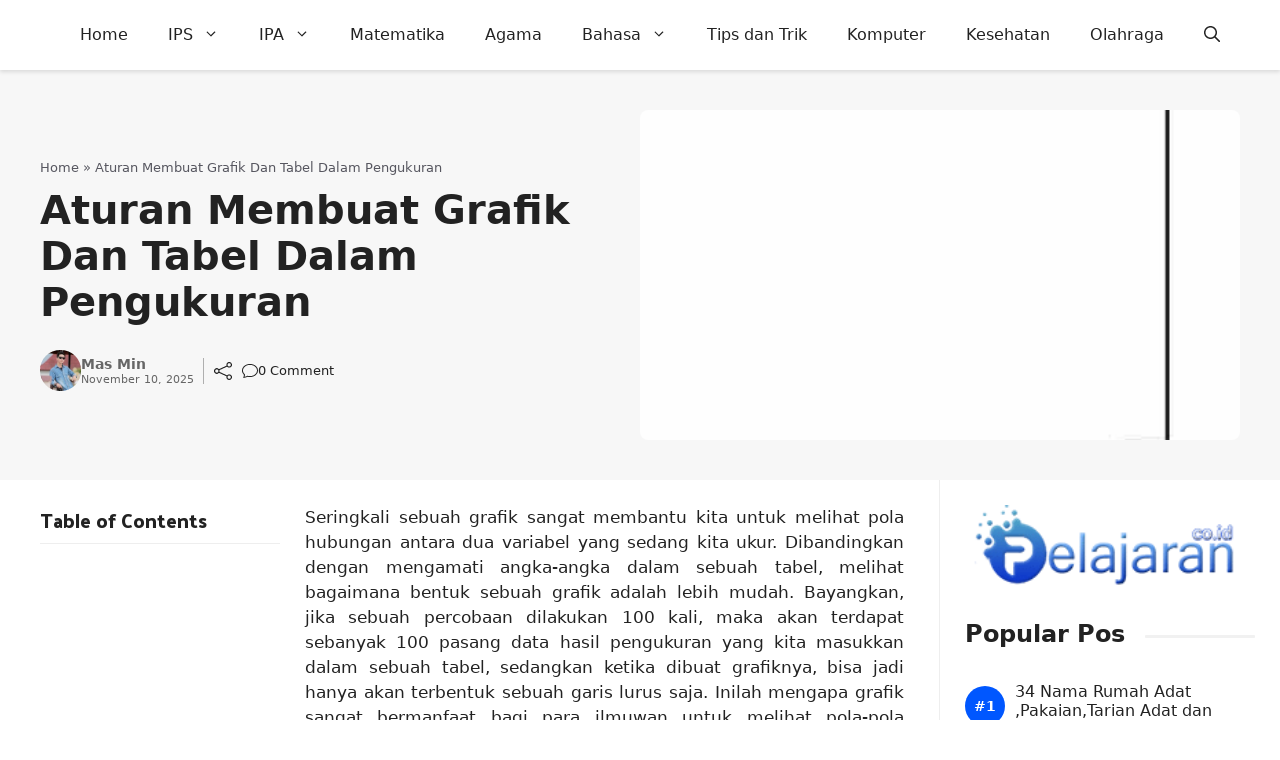

--- FILE ---
content_type: text/html; charset=UTF-8
request_url: https://www.pelajaran.co.id/aturan-membuat-grafik-dan-tabel-dalam-pengukuran/
body_size: 28461
content:
<!DOCTYPE html>
<html lang="en-US">
<head>
	<meta charset="UTF-8">
	<meta name='robots' content='index, follow, max-image-preview:large, max-snippet:-1, max-video-preview:-1' />
<meta name="viewport" content="width=device-width, initial-scale=1">
	<!-- This site is optimized with the Yoast SEO Premium plugin v19.3 (Yoast SEO v26.8) - https://yoast.com/product/yoast-seo-premium-wordpress/ -->
	<title>Aturan Membuat Grafik Dan Tabel Dalam Pengukuran</title>
	<link rel="canonical" href="https://www.pelajaran.co.id/aturan-membuat-grafik-dan-tabel-dalam-pengukuran/" />
	<meta property="og:locale" content="en_US" />
	<meta property="og:type" content="article" />
	<meta property="og:title" content="Aturan Membuat Grafik Dan Tabel Dalam Pengukuran" />
	<meta property="og:url" content="https://www.pelajaran.co.id/aturan-membuat-grafik-dan-tabel-dalam-pengukuran/" />
	<meta property="og:site_name" content="Pelajaran Sekolah Online" />
	<meta property="article:published_time" content="2025-11-09T17:05:23+00:00" />
	<meta property="og:image" content="https://www.pelajaran.co.id/wp-content/uploads/2016/02/kecapatan-rata-rata-perjalanan-dari-A-ke-C-melalui-B.jpg" />
	<meta property="og:image:width" content="297" />
	<meta property="og:image:height" content="274" />
	<meta property="og:image:type" content="image/jpeg" />
	<meta name="author" content="Mas Min" />
	<meta name="twitter:card" content="summary_large_image" />
	<meta name="twitter:label1" content="Written by" />
	<meta name="twitter:data1" content="Mas Min" />
	<meta name="twitter:label2" content="Est. reading time" />
	<meta name="twitter:data2" content="5 minutes" />
	<script type="application/ld+json" class="yoast-schema-graph">{"@context":"https://schema.org","@graph":[{"@type":"Article","@id":"https://www.pelajaran.co.id/aturan-membuat-grafik-dan-tabel-dalam-pengukuran/#article","isPartOf":{"@id":"https://www.pelajaran.co.id/aturan-membuat-grafik-dan-tabel-dalam-pengukuran/"},"author":{"name":"Mas Min","@id":"https://www.pelajaran.co.id/#/schema/person/225529d1b04f7394f6b46d9c98c95129"},"headline":"Aturan Membuat Grafik Dan Tabel Dalam Pengukuran","datePublished":"2025-11-09T17:05:23+00:00","mainEntityOfPage":{"@id":"https://www.pelajaran.co.id/aturan-membuat-grafik-dan-tabel-dalam-pengukuran/"},"wordCount":973,"publisher":{"@id":"https://www.pelajaran.co.id/#organization"},"image":{"@id":"https://www.pelajaran.co.id/aturan-membuat-grafik-dan-tabel-dalam-pengukuran/#primaryimage"},"thumbnailUrl":"https://www.pelajaran.co.id/wp-content/uploads/2016/02/kecapatan-rata-rata-perjalanan-dari-A-ke-C-melalui-B.jpg","keywords":["contoh pengukuran dalam fisika","fungsi pengukuran dalam fisika","materi tentang pengukuran dalam fisika","mengapa pengukuran merupakan kegiatan penting dalam fisika","pengukuran dalam pelajaran fisika","pengukuran pada fisika","teknik pengukuran fisika","tujuan pengukuran dalam fisika"],"articleSection":["Fisika","SMA"],"inLanguage":"en-US"},{"@type":"WebPage","@id":"https://www.pelajaran.co.id/aturan-membuat-grafik-dan-tabel-dalam-pengukuran/","url":"https://www.pelajaran.co.id/aturan-membuat-grafik-dan-tabel-dalam-pengukuran/","name":"Aturan Membuat Grafik Dan Tabel Dalam Pengukuran","isPartOf":{"@id":"https://www.pelajaran.co.id/#website"},"primaryImageOfPage":{"@id":"https://www.pelajaran.co.id/aturan-membuat-grafik-dan-tabel-dalam-pengukuran/#primaryimage"},"image":{"@id":"https://www.pelajaran.co.id/aturan-membuat-grafik-dan-tabel-dalam-pengukuran/#primaryimage"},"thumbnailUrl":"https://www.pelajaran.co.id/wp-content/uploads/2016/02/kecapatan-rata-rata-perjalanan-dari-A-ke-C-melalui-B.jpg","datePublished":"2025-11-09T17:05:23+00:00","breadcrumb":{"@id":"https://www.pelajaran.co.id/aturan-membuat-grafik-dan-tabel-dalam-pengukuran/#breadcrumb"},"inLanguage":"en-US","potentialAction":[{"@type":"ReadAction","target":["https://www.pelajaran.co.id/aturan-membuat-grafik-dan-tabel-dalam-pengukuran/"]}]},{"@type":"ImageObject","inLanguage":"en-US","@id":"https://www.pelajaran.co.id/aturan-membuat-grafik-dan-tabel-dalam-pengukuran/#primaryimage","url":"https://www.pelajaran.co.id/wp-content/uploads/2016/02/kecapatan-rata-rata-perjalanan-dari-A-ke-C-melalui-B.jpg","contentUrl":"https://www.pelajaran.co.id/wp-content/uploads/2016/02/kecapatan-rata-rata-perjalanan-dari-A-ke-C-melalui-B.jpg","width":297,"height":274},{"@type":"BreadcrumbList","@id":"https://www.pelajaran.co.id/aturan-membuat-grafik-dan-tabel-dalam-pengukuran/#breadcrumb","itemListElement":[{"@type":"ListItem","position":1,"name":"Home","item":"https://www.pelajaran.co.id/"},{"@type":"ListItem","position":2,"name":"Aturan Membuat Grafik Dan Tabel Dalam Pengukuran"}]},{"@type":"WebSite","@id":"https://www.pelajaran.co.id/#website","url":"https://www.pelajaran.co.id/","name":"Pelajaran Sekolah Online","description":"Situs Pendidikan Terupdate, Intelektual dan Terpercaya","publisher":{"@id":"https://www.pelajaran.co.id/#organization"},"potentialAction":[{"@type":"SearchAction","target":{"@type":"EntryPoint","urlTemplate":"https://www.pelajaran.co.id/?s={search_term_string}"},"query-input":{"@type":"PropertyValueSpecification","valueRequired":true,"valueName":"search_term_string"}}],"inLanguage":"en-US"},{"@type":"Organization","@id":"https://www.pelajaran.co.id/#organization","name":"Pelajaran.Co.Id","url":"https://www.pelajaran.co.id/","logo":{"@type":"ImageObject","inLanguage":"en-US","@id":"https://www.pelajaran.co.id/#/schema/logo/image/","url":"https://www.pelajaran.co.id/wp-content/uploads/2017/04/pelajaran-co-id.png","contentUrl":"https://www.pelajaran.co.id/wp-content/uploads/2017/04/pelajaran-co-id.png","width":200,"height":59,"caption":"Pelajaran.Co.Id"},"image":{"@id":"https://www.pelajaran.co.id/#/schema/logo/image/"}},{"@type":"Person","@id":"https://www.pelajaran.co.id/#/schema/person/225529d1b04f7394f6b46d9c98c95129","name":"Mas Min","image":{"@type":"ImageObject","inLanguage":"en-US","@id":"https://www.pelajaran.co.id/#/schema/person/image/","url":"https://secure.gravatar.com/avatar/fcc4f914debbfa20c1813fd1cd09cc5923768a7bd4353d83abdb919bd0c0c61f?s=96&d=mm&r=g","contentUrl":"https://secure.gravatar.com/avatar/fcc4f914debbfa20c1813fd1cd09cc5923768a7bd4353d83abdb919bd0c0c61f?s=96&d=mm&r=g","caption":"Mas Min"},"url":"https://www.pelajaran.co.id/author/indra/"}]}</script>
	<!-- / Yoast SEO Premium plugin. -->


<link rel='dns-prefetch' href='//www.pelajaran.co.id' />
<link rel='dns-prefetch' href='//static.addtoany.com' />
<link rel="alternate" type="application/rss+xml" title="Pelajaran Sekolah Online &raquo; Feed" href="https://www.pelajaran.co.id/feed/" />
<link rel="alternate" title="oEmbed (JSON)" type="application/json+oembed" href="https://www.pelajaran.co.id/wp-json/oembed/1.0/embed?url=https%3A%2F%2Fwww.pelajaran.co.id%2Faturan-membuat-grafik-dan-tabel-dalam-pengukuran%2F" />
<link rel="alternate" title="oEmbed (XML)" type="text/xml+oembed" href="https://www.pelajaran.co.id/wp-json/oembed/1.0/embed?url=https%3A%2F%2Fwww.pelajaran.co.id%2Faturan-membuat-grafik-dan-tabel-dalam-pengukuran%2F&#038;format=xml" />
<style id='wp-img-auto-sizes-contain-inline-css'>
img:is([sizes=auto i],[sizes^="auto," i]){contain-intrinsic-size:3000px 1500px}
/*# sourceURL=wp-img-auto-sizes-contain-inline-css */
</style>
<style id='wp-emoji-styles-inline-css'>

	img.wp-smiley, img.emoji {
		display: inline !important;
		border: none !important;
		box-shadow: none !important;
		height: 1em !important;
		width: 1em !important;
		margin: 0 0.07em !important;
		vertical-align: -0.1em !important;
		background: none !important;
		padding: 0 !important;
	}
/*# sourceURL=wp-emoji-styles-inline-css */
</style>
<style id='wp-block-library-inline-css'>
:root{--wp-block-synced-color:#7a00df;--wp-block-synced-color--rgb:122,0,223;--wp-bound-block-color:var(--wp-block-synced-color);--wp-editor-canvas-background:#ddd;--wp-admin-theme-color:#007cba;--wp-admin-theme-color--rgb:0,124,186;--wp-admin-theme-color-darker-10:#006ba1;--wp-admin-theme-color-darker-10--rgb:0,107,160.5;--wp-admin-theme-color-darker-20:#005a87;--wp-admin-theme-color-darker-20--rgb:0,90,135;--wp-admin-border-width-focus:2px}@media (min-resolution:192dpi){:root{--wp-admin-border-width-focus:1.5px}}.wp-element-button{cursor:pointer}:root .has-very-light-gray-background-color{background-color:#eee}:root .has-very-dark-gray-background-color{background-color:#313131}:root .has-very-light-gray-color{color:#eee}:root .has-very-dark-gray-color{color:#313131}:root .has-vivid-green-cyan-to-vivid-cyan-blue-gradient-background{background:linear-gradient(135deg,#00d084,#0693e3)}:root .has-purple-crush-gradient-background{background:linear-gradient(135deg,#34e2e4,#4721fb 50%,#ab1dfe)}:root .has-hazy-dawn-gradient-background{background:linear-gradient(135deg,#faaca8,#dad0ec)}:root .has-subdued-olive-gradient-background{background:linear-gradient(135deg,#fafae1,#67a671)}:root .has-atomic-cream-gradient-background{background:linear-gradient(135deg,#fdd79a,#004a59)}:root .has-nightshade-gradient-background{background:linear-gradient(135deg,#330968,#31cdcf)}:root .has-midnight-gradient-background{background:linear-gradient(135deg,#020381,#2874fc)}:root{--wp--preset--font-size--normal:16px;--wp--preset--font-size--huge:42px}.has-regular-font-size{font-size:1em}.has-larger-font-size{font-size:2.625em}.has-normal-font-size{font-size:var(--wp--preset--font-size--normal)}.has-huge-font-size{font-size:var(--wp--preset--font-size--huge)}.has-text-align-center{text-align:center}.has-text-align-left{text-align:left}.has-text-align-right{text-align:right}.has-fit-text{white-space:nowrap!important}#end-resizable-editor-section{display:none}.aligncenter{clear:both}.items-justified-left{justify-content:flex-start}.items-justified-center{justify-content:center}.items-justified-right{justify-content:flex-end}.items-justified-space-between{justify-content:space-between}.screen-reader-text{border:0;clip-path:inset(50%);height:1px;margin:-1px;overflow:hidden;padding:0;position:absolute;width:1px;word-wrap:normal!important}.screen-reader-text:focus{background-color:#ddd;clip-path:none;color:#444;display:block;font-size:1em;height:auto;left:5px;line-height:normal;padding:15px 23px 14px;text-decoration:none;top:5px;width:auto;z-index:100000}html :where(.has-border-color){border-style:solid}html :where([style*=border-top-color]){border-top-style:solid}html :where([style*=border-right-color]){border-right-style:solid}html :where([style*=border-bottom-color]){border-bottom-style:solid}html :where([style*=border-left-color]){border-left-style:solid}html :where([style*=border-width]){border-style:solid}html :where([style*=border-top-width]){border-top-style:solid}html :where([style*=border-right-width]){border-right-style:solid}html :where([style*=border-bottom-width]){border-bottom-style:solid}html :where([style*=border-left-width]){border-left-style:solid}html :where(img[class*=wp-image-]){height:auto;max-width:100%}:where(figure){margin:0 0 1em}html :where(.is-position-sticky){--wp-admin--admin-bar--position-offset:var(--wp-admin--admin-bar--height,0px)}@media screen and (max-width:600px){html :where(.is-position-sticky){--wp-admin--admin-bar--position-offset:0px}}

/*# sourceURL=wp-block-library-inline-css */
</style><style id='wp-block-post-terms-inline-css'>
.wp-block-post-terms{box-sizing:border-box}.wp-block-post-terms .wp-block-post-terms__separator{white-space:pre-wrap}
/*# sourceURL=https://www.pelajaran.co.id/wp-includes/blocks/post-terms/style.min.css */
</style>
<style id='wp-block-paragraph-inline-css'>
.is-small-text{font-size:.875em}.is-regular-text{font-size:1em}.is-large-text{font-size:2.25em}.is-larger-text{font-size:3em}.has-drop-cap:not(:focus):first-letter{float:left;font-size:8.4em;font-style:normal;font-weight:100;line-height:.68;margin:.05em .1em 0 0;text-transform:uppercase}body.rtl .has-drop-cap:not(:focus):first-letter{float:none;margin-left:.1em}p.has-drop-cap.has-background{overflow:hidden}:root :where(p.has-background){padding:1.25em 2.375em}:where(p.has-text-color:not(.has-link-color)) a{color:inherit}p.has-text-align-left[style*="writing-mode:vertical-lr"],p.has-text-align-right[style*="writing-mode:vertical-rl"]{rotate:180deg}
/*# sourceURL=https://www.pelajaran.co.id/wp-includes/blocks/paragraph/style.min.css */
</style>
<style id='wp-block-social-links-inline-css'>
.wp-block-social-links{background:none;box-sizing:border-box;margin-left:0;padding-left:0;padding-right:0;text-indent:0}.wp-block-social-links .wp-social-link a,.wp-block-social-links .wp-social-link a:hover{border-bottom:0;box-shadow:none;text-decoration:none}.wp-block-social-links .wp-social-link svg{height:1em;width:1em}.wp-block-social-links .wp-social-link span:not(.screen-reader-text){font-size:.65em;margin-left:.5em;margin-right:.5em}.wp-block-social-links.has-small-icon-size{font-size:16px}.wp-block-social-links,.wp-block-social-links.has-normal-icon-size{font-size:24px}.wp-block-social-links.has-large-icon-size{font-size:36px}.wp-block-social-links.has-huge-icon-size{font-size:48px}.wp-block-social-links.aligncenter{display:flex;justify-content:center}.wp-block-social-links.alignright{justify-content:flex-end}.wp-block-social-link{border-radius:9999px;display:block}@media not (prefers-reduced-motion){.wp-block-social-link{transition:transform .1s ease}}.wp-block-social-link{height:auto}.wp-block-social-link a{align-items:center;display:flex;line-height:0}.wp-block-social-link:hover{transform:scale(1.1)}.wp-block-social-links .wp-block-social-link.wp-social-link{display:inline-block;margin:0;padding:0}.wp-block-social-links .wp-block-social-link.wp-social-link .wp-block-social-link-anchor,.wp-block-social-links .wp-block-social-link.wp-social-link .wp-block-social-link-anchor svg,.wp-block-social-links .wp-block-social-link.wp-social-link .wp-block-social-link-anchor:active,.wp-block-social-links .wp-block-social-link.wp-social-link .wp-block-social-link-anchor:hover,.wp-block-social-links .wp-block-social-link.wp-social-link .wp-block-social-link-anchor:visited{color:currentColor;fill:currentColor}:where(.wp-block-social-links:not(.is-style-logos-only)) .wp-social-link{background-color:#f0f0f0;color:#444}:where(.wp-block-social-links:not(.is-style-logos-only)) .wp-social-link-amazon{background-color:#f90;color:#fff}:where(.wp-block-social-links:not(.is-style-logos-only)) .wp-social-link-bandcamp{background-color:#1ea0c3;color:#fff}:where(.wp-block-social-links:not(.is-style-logos-only)) .wp-social-link-behance{background-color:#0757fe;color:#fff}:where(.wp-block-social-links:not(.is-style-logos-only)) .wp-social-link-bluesky{background-color:#0a7aff;color:#fff}:where(.wp-block-social-links:not(.is-style-logos-only)) .wp-social-link-codepen{background-color:#1e1f26;color:#fff}:where(.wp-block-social-links:not(.is-style-logos-only)) .wp-social-link-deviantart{background-color:#02e49b;color:#fff}:where(.wp-block-social-links:not(.is-style-logos-only)) .wp-social-link-discord{background-color:#5865f2;color:#fff}:where(.wp-block-social-links:not(.is-style-logos-only)) .wp-social-link-dribbble{background-color:#e94c89;color:#fff}:where(.wp-block-social-links:not(.is-style-logos-only)) .wp-social-link-dropbox{background-color:#4280ff;color:#fff}:where(.wp-block-social-links:not(.is-style-logos-only)) .wp-social-link-etsy{background-color:#f45800;color:#fff}:where(.wp-block-social-links:not(.is-style-logos-only)) .wp-social-link-facebook{background-color:#0866ff;color:#fff}:where(.wp-block-social-links:not(.is-style-logos-only)) .wp-social-link-fivehundredpx{background-color:#000;color:#fff}:where(.wp-block-social-links:not(.is-style-logos-only)) .wp-social-link-flickr{background-color:#0461dd;color:#fff}:where(.wp-block-social-links:not(.is-style-logos-only)) .wp-social-link-foursquare{background-color:#e65678;color:#fff}:where(.wp-block-social-links:not(.is-style-logos-only)) .wp-social-link-github{background-color:#24292d;color:#fff}:where(.wp-block-social-links:not(.is-style-logos-only)) .wp-social-link-goodreads{background-color:#eceadd;color:#382110}:where(.wp-block-social-links:not(.is-style-logos-only)) .wp-social-link-google{background-color:#ea4434;color:#fff}:where(.wp-block-social-links:not(.is-style-logos-only)) .wp-social-link-gravatar{background-color:#1d4fc4;color:#fff}:where(.wp-block-social-links:not(.is-style-logos-only)) .wp-social-link-instagram{background-color:#f00075;color:#fff}:where(.wp-block-social-links:not(.is-style-logos-only)) .wp-social-link-lastfm{background-color:#e21b24;color:#fff}:where(.wp-block-social-links:not(.is-style-logos-only)) .wp-social-link-linkedin{background-color:#0d66c2;color:#fff}:where(.wp-block-social-links:not(.is-style-logos-only)) .wp-social-link-mastodon{background-color:#3288d4;color:#fff}:where(.wp-block-social-links:not(.is-style-logos-only)) .wp-social-link-medium{background-color:#000;color:#fff}:where(.wp-block-social-links:not(.is-style-logos-only)) .wp-social-link-meetup{background-color:#f6405f;color:#fff}:where(.wp-block-social-links:not(.is-style-logos-only)) .wp-social-link-patreon{background-color:#000;color:#fff}:where(.wp-block-social-links:not(.is-style-logos-only)) .wp-social-link-pinterest{background-color:#e60122;color:#fff}:where(.wp-block-social-links:not(.is-style-logos-only)) .wp-social-link-pocket{background-color:#ef4155;color:#fff}:where(.wp-block-social-links:not(.is-style-logos-only)) .wp-social-link-reddit{background-color:#ff4500;color:#fff}:where(.wp-block-social-links:not(.is-style-logos-only)) .wp-social-link-skype{background-color:#0478d7;color:#fff}:where(.wp-block-social-links:not(.is-style-logos-only)) .wp-social-link-snapchat{background-color:#fefc00;color:#fff;stroke:#000}:where(.wp-block-social-links:not(.is-style-logos-only)) .wp-social-link-soundcloud{background-color:#ff5600;color:#fff}:where(.wp-block-social-links:not(.is-style-logos-only)) .wp-social-link-spotify{background-color:#1bd760;color:#fff}:where(.wp-block-social-links:not(.is-style-logos-only)) .wp-social-link-telegram{background-color:#2aabee;color:#fff}:where(.wp-block-social-links:not(.is-style-logos-only)) .wp-social-link-threads{background-color:#000;color:#fff}:where(.wp-block-social-links:not(.is-style-logos-only)) .wp-social-link-tiktok{background-color:#000;color:#fff}:where(.wp-block-social-links:not(.is-style-logos-only)) .wp-social-link-tumblr{background-color:#011835;color:#fff}:where(.wp-block-social-links:not(.is-style-logos-only)) .wp-social-link-twitch{background-color:#6440a4;color:#fff}:where(.wp-block-social-links:not(.is-style-logos-only)) .wp-social-link-twitter{background-color:#1da1f2;color:#fff}:where(.wp-block-social-links:not(.is-style-logos-only)) .wp-social-link-vimeo{background-color:#1eb7ea;color:#fff}:where(.wp-block-social-links:not(.is-style-logos-only)) .wp-social-link-vk{background-color:#4680c2;color:#fff}:where(.wp-block-social-links:not(.is-style-logos-only)) .wp-social-link-wordpress{background-color:#3499cd;color:#fff}:where(.wp-block-social-links:not(.is-style-logos-only)) .wp-social-link-whatsapp{background-color:#25d366;color:#fff}:where(.wp-block-social-links:not(.is-style-logos-only)) .wp-social-link-x{background-color:#000;color:#fff}:where(.wp-block-social-links:not(.is-style-logos-only)) .wp-social-link-yelp{background-color:#d32422;color:#fff}:where(.wp-block-social-links:not(.is-style-logos-only)) .wp-social-link-youtube{background-color:red;color:#fff}:where(.wp-block-social-links.is-style-logos-only) .wp-social-link{background:none}:where(.wp-block-social-links.is-style-logos-only) .wp-social-link svg{height:1.25em;width:1.25em}:where(.wp-block-social-links.is-style-logos-only) .wp-social-link-amazon{color:#f90}:where(.wp-block-social-links.is-style-logos-only) .wp-social-link-bandcamp{color:#1ea0c3}:where(.wp-block-social-links.is-style-logos-only) .wp-social-link-behance{color:#0757fe}:where(.wp-block-social-links.is-style-logos-only) .wp-social-link-bluesky{color:#0a7aff}:where(.wp-block-social-links.is-style-logos-only) .wp-social-link-codepen{color:#1e1f26}:where(.wp-block-social-links.is-style-logos-only) .wp-social-link-deviantart{color:#02e49b}:where(.wp-block-social-links.is-style-logos-only) .wp-social-link-discord{color:#5865f2}:where(.wp-block-social-links.is-style-logos-only) .wp-social-link-dribbble{color:#e94c89}:where(.wp-block-social-links.is-style-logos-only) .wp-social-link-dropbox{color:#4280ff}:where(.wp-block-social-links.is-style-logos-only) .wp-social-link-etsy{color:#f45800}:where(.wp-block-social-links.is-style-logos-only) .wp-social-link-facebook{color:#0866ff}:where(.wp-block-social-links.is-style-logos-only) .wp-social-link-fivehundredpx{color:#000}:where(.wp-block-social-links.is-style-logos-only) .wp-social-link-flickr{color:#0461dd}:where(.wp-block-social-links.is-style-logos-only) .wp-social-link-foursquare{color:#e65678}:where(.wp-block-social-links.is-style-logos-only) .wp-social-link-github{color:#24292d}:where(.wp-block-social-links.is-style-logos-only) .wp-social-link-goodreads{color:#382110}:where(.wp-block-social-links.is-style-logos-only) .wp-social-link-google{color:#ea4434}:where(.wp-block-social-links.is-style-logos-only) .wp-social-link-gravatar{color:#1d4fc4}:where(.wp-block-social-links.is-style-logos-only) .wp-social-link-instagram{color:#f00075}:where(.wp-block-social-links.is-style-logos-only) .wp-social-link-lastfm{color:#e21b24}:where(.wp-block-social-links.is-style-logos-only) .wp-social-link-linkedin{color:#0d66c2}:where(.wp-block-social-links.is-style-logos-only) .wp-social-link-mastodon{color:#3288d4}:where(.wp-block-social-links.is-style-logos-only) .wp-social-link-medium{color:#000}:where(.wp-block-social-links.is-style-logos-only) .wp-social-link-meetup{color:#f6405f}:where(.wp-block-social-links.is-style-logos-only) .wp-social-link-patreon{color:#000}:where(.wp-block-social-links.is-style-logos-only) .wp-social-link-pinterest{color:#e60122}:where(.wp-block-social-links.is-style-logos-only) .wp-social-link-pocket{color:#ef4155}:where(.wp-block-social-links.is-style-logos-only) .wp-social-link-reddit{color:#ff4500}:where(.wp-block-social-links.is-style-logos-only) .wp-social-link-skype{color:#0478d7}:where(.wp-block-social-links.is-style-logos-only) .wp-social-link-snapchat{color:#fff;stroke:#000}:where(.wp-block-social-links.is-style-logos-only) .wp-social-link-soundcloud{color:#ff5600}:where(.wp-block-social-links.is-style-logos-only) .wp-social-link-spotify{color:#1bd760}:where(.wp-block-social-links.is-style-logos-only) .wp-social-link-telegram{color:#2aabee}:where(.wp-block-social-links.is-style-logos-only) .wp-social-link-threads{color:#000}:where(.wp-block-social-links.is-style-logos-only) .wp-social-link-tiktok{color:#000}:where(.wp-block-social-links.is-style-logos-only) .wp-social-link-tumblr{color:#011835}:where(.wp-block-social-links.is-style-logos-only) .wp-social-link-twitch{color:#6440a4}:where(.wp-block-social-links.is-style-logos-only) .wp-social-link-twitter{color:#1da1f2}:where(.wp-block-social-links.is-style-logos-only) .wp-social-link-vimeo{color:#1eb7ea}:where(.wp-block-social-links.is-style-logos-only) .wp-social-link-vk{color:#4680c2}:where(.wp-block-social-links.is-style-logos-only) .wp-social-link-whatsapp{color:#25d366}:where(.wp-block-social-links.is-style-logos-only) .wp-social-link-wordpress{color:#3499cd}:where(.wp-block-social-links.is-style-logos-only) .wp-social-link-x{color:#000}:where(.wp-block-social-links.is-style-logos-only) .wp-social-link-yelp{color:#d32422}:where(.wp-block-social-links.is-style-logos-only) .wp-social-link-youtube{color:red}.wp-block-social-links.is-style-pill-shape .wp-social-link{width:auto}:root :where(.wp-block-social-links .wp-social-link a){padding:.25em}:root :where(.wp-block-social-links.is-style-logos-only .wp-social-link a){padding:0}:root :where(.wp-block-social-links.is-style-pill-shape .wp-social-link a){padding-left:.6666666667em;padding-right:.6666666667em}.wp-block-social-links:not(.has-icon-color):not(.has-icon-background-color) .wp-social-link-snapchat .wp-block-social-link-label{color:#000}
/*# sourceURL=https://www.pelajaran.co.id/wp-includes/blocks/social-links/style.min.css */
</style>
<style id='global-styles-inline-css'>
:root{--wp--preset--aspect-ratio--square: 1;--wp--preset--aspect-ratio--4-3: 4/3;--wp--preset--aspect-ratio--3-4: 3/4;--wp--preset--aspect-ratio--3-2: 3/2;--wp--preset--aspect-ratio--2-3: 2/3;--wp--preset--aspect-ratio--16-9: 16/9;--wp--preset--aspect-ratio--9-16: 9/16;--wp--preset--color--black: #000000;--wp--preset--color--cyan-bluish-gray: #abb8c3;--wp--preset--color--white: #ffffff;--wp--preset--color--pale-pink: #f78da7;--wp--preset--color--vivid-red: #cf2e2e;--wp--preset--color--luminous-vivid-orange: #ff6900;--wp--preset--color--luminous-vivid-amber: #fcb900;--wp--preset--color--light-green-cyan: #7bdcb5;--wp--preset--color--vivid-green-cyan: #00d084;--wp--preset--color--pale-cyan-blue: #8ed1fc;--wp--preset--color--vivid-cyan-blue: #0693e3;--wp--preset--color--vivid-purple: #9b51e0;--wp--preset--color--contrast: var(--contrast);--wp--preset--color--contrast-2: var(--contrast-2);--wp--preset--color--contrast-3: var(--contrast-3);--wp--preset--color--base: var(--base);--wp--preset--color--base-2: var(--base-2);--wp--preset--color--base-3: var(--base-3);--wp--preset--color--accent: var(--accent);--wp--preset--color--red: var(--red);--wp--preset--gradient--vivid-cyan-blue-to-vivid-purple: linear-gradient(135deg,rgb(6,147,227) 0%,rgb(155,81,224) 100%);--wp--preset--gradient--light-green-cyan-to-vivid-green-cyan: linear-gradient(135deg,rgb(122,220,180) 0%,rgb(0,208,130) 100%);--wp--preset--gradient--luminous-vivid-amber-to-luminous-vivid-orange: linear-gradient(135deg,rgb(252,185,0) 0%,rgb(255,105,0) 100%);--wp--preset--gradient--luminous-vivid-orange-to-vivid-red: linear-gradient(135deg,rgb(255,105,0) 0%,rgb(207,46,46) 100%);--wp--preset--gradient--very-light-gray-to-cyan-bluish-gray: linear-gradient(135deg,rgb(238,238,238) 0%,rgb(169,184,195) 100%);--wp--preset--gradient--cool-to-warm-spectrum: linear-gradient(135deg,rgb(74,234,220) 0%,rgb(151,120,209) 20%,rgb(207,42,186) 40%,rgb(238,44,130) 60%,rgb(251,105,98) 80%,rgb(254,248,76) 100%);--wp--preset--gradient--blush-light-purple: linear-gradient(135deg,rgb(255,206,236) 0%,rgb(152,150,240) 100%);--wp--preset--gradient--blush-bordeaux: linear-gradient(135deg,rgb(254,205,165) 0%,rgb(254,45,45) 50%,rgb(107,0,62) 100%);--wp--preset--gradient--luminous-dusk: linear-gradient(135deg,rgb(255,203,112) 0%,rgb(199,81,192) 50%,rgb(65,88,208) 100%);--wp--preset--gradient--pale-ocean: linear-gradient(135deg,rgb(255,245,203) 0%,rgb(182,227,212) 50%,rgb(51,167,181) 100%);--wp--preset--gradient--electric-grass: linear-gradient(135deg,rgb(202,248,128) 0%,rgb(113,206,126) 100%);--wp--preset--gradient--midnight: linear-gradient(135deg,rgb(2,3,129) 0%,rgb(40,116,252) 100%);--wp--preset--font-size--small: 13px;--wp--preset--font-size--medium: 20px;--wp--preset--font-size--large: 36px;--wp--preset--font-size--x-large: 42px;--wp--preset--spacing--20: 0.44rem;--wp--preset--spacing--30: 0.67rem;--wp--preset--spacing--40: 1rem;--wp--preset--spacing--50: 1.5rem;--wp--preset--spacing--60: 2.25rem;--wp--preset--spacing--70: 3.38rem;--wp--preset--spacing--80: 5.06rem;--wp--preset--shadow--natural: 6px 6px 9px rgba(0, 0, 0, 0.2);--wp--preset--shadow--deep: 12px 12px 50px rgba(0, 0, 0, 0.4);--wp--preset--shadow--sharp: 6px 6px 0px rgba(0, 0, 0, 0.2);--wp--preset--shadow--outlined: 6px 6px 0px -3px rgb(255, 255, 255), 6px 6px rgb(0, 0, 0);--wp--preset--shadow--crisp: 6px 6px 0px rgb(0, 0, 0);}:where(.is-layout-flex){gap: 0.5em;}:where(.is-layout-grid){gap: 0.5em;}body .is-layout-flex{display: flex;}.is-layout-flex{flex-wrap: wrap;align-items: center;}.is-layout-flex > :is(*, div){margin: 0;}body .is-layout-grid{display: grid;}.is-layout-grid > :is(*, div){margin: 0;}:where(.wp-block-columns.is-layout-flex){gap: 2em;}:where(.wp-block-columns.is-layout-grid){gap: 2em;}:where(.wp-block-post-template.is-layout-flex){gap: 1.25em;}:where(.wp-block-post-template.is-layout-grid){gap: 1.25em;}.has-black-color{color: var(--wp--preset--color--black) !important;}.has-cyan-bluish-gray-color{color: var(--wp--preset--color--cyan-bluish-gray) !important;}.has-white-color{color: var(--wp--preset--color--white) !important;}.has-pale-pink-color{color: var(--wp--preset--color--pale-pink) !important;}.has-vivid-red-color{color: var(--wp--preset--color--vivid-red) !important;}.has-luminous-vivid-orange-color{color: var(--wp--preset--color--luminous-vivid-orange) !important;}.has-luminous-vivid-amber-color{color: var(--wp--preset--color--luminous-vivid-amber) !important;}.has-light-green-cyan-color{color: var(--wp--preset--color--light-green-cyan) !important;}.has-vivid-green-cyan-color{color: var(--wp--preset--color--vivid-green-cyan) !important;}.has-pale-cyan-blue-color{color: var(--wp--preset--color--pale-cyan-blue) !important;}.has-vivid-cyan-blue-color{color: var(--wp--preset--color--vivid-cyan-blue) !important;}.has-vivid-purple-color{color: var(--wp--preset--color--vivid-purple) !important;}.has-black-background-color{background-color: var(--wp--preset--color--black) !important;}.has-cyan-bluish-gray-background-color{background-color: var(--wp--preset--color--cyan-bluish-gray) !important;}.has-white-background-color{background-color: var(--wp--preset--color--white) !important;}.has-pale-pink-background-color{background-color: var(--wp--preset--color--pale-pink) !important;}.has-vivid-red-background-color{background-color: var(--wp--preset--color--vivid-red) !important;}.has-luminous-vivid-orange-background-color{background-color: var(--wp--preset--color--luminous-vivid-orange) !important;}.has-luminous-vivid-amber-background-color{background-color: var(--wp--preset--color--luminous-vivid-amber) !important;}.has-light-green-cyan-background-color{background-color: var(--wp--preset--color--light-green-cyan) !important;}.has-vivid-green-cyan-background-color{background-color: var(--wp--preset--color--vivid-green-cyan) !important;}.has-pale-cyan-blue-background-color{background-color: var(--wp--preset--color--pale-cyan-blue) !important;}.has-vivid-cyan-blue-background-color{background-color: var(--wp--preset--color--vivid-cyan-blue) !important;}.has-vivid-purple-background-color{background-color: var(--wp--preset--color--vivid-purple) !important;}.has-black-border-color{border-color: var(--wp--preset--color--black) !important;}.has-cyan-bluish-gray-border-color{border-color: var(--wp--preset--color--cyan-bluish-gray) !important;}.has-white-border-color{border-color: var(--wp--preset--color--white) !important;}.has-pale-pink-border-color{border-color: var(--wp--preset--color--pale-pink) !important;}.has-vivid-red-border-color{border-color: var(--wp--preset--color--vivid-red) !important;}.has-luminous-vivid-orange-border-color{border-color: var(--wp--preset--color--luminous-vivid-orange) !important;}.has-luminous-vivid-amber-border-color{border-color: var(--wp--preset--color--luminous-vivid-amber) !important;}.has-light-green-cyan-border-color{border-color: var(--wp--preset--color--light-green-cyan) !important;}.has-vivid-green-cyan-border-color{border-color: var(--wp--preset--color--vivid-green-cyan) !important;}.has-pale-cyan-blue-border-color{border-color: var(--wp--preset--color--pale-cyan-blue) !important;}.has-vivid-cyan-blue-border-color{border-color: var(--wp--preset--color--vivid-cyan-blue) !important;}.has-vivid-purple-border-color{border-color: var(--wp--preset--color--vivid-purple) !important;}.has-vivid-cyan-blue-to-vivid-purple-gradient-background{background: var(--wp--preset--gradient--vivid-cyan-blue-to-vivid-purple) !important;}.has-light-green-cyan-to-vivid-green-cyan-gradient-background{background: var(--wp--preset--gradient--light-green-cyan-to-vivid-green-cyan) !important;}.has-luminous-vivid-amber-to-luminous-vivid-orange-gradient-background{background: var(--wp--preset--gradient--luminous-vivid-amber-to-luminous-vivid-orange) !important;}.has-luminous-vivid-orange-to-vivid-red-gradient-background{background: var(--wp--preset--gradient--luminous-vivid-orange-to-vivid-red) !important;}.has-very-light-gray-to-cyan-bluish-gray-gradient-background{background: var(--wp--preset--gradient--very-light-gray-to-cyan-bluish-gray) !important;}.has-cool-to-warm-spectrum-gradient-background{background: var(--wp--preset--gradient--cool-to-warm-spectrum) !important;}.has-blush-light-purple-gradient-background{background: var(--wp--preset--gradient--blush-light-purple) !important;}.has-blush-bordeaux-gradient-background{background: var(--wp--preset--gradient--blush-bordeaux) !important;}.has-luminous-dusk-gradient-background{background: var(--wp--preset--gradient--luminous-dusk) !important;}.has-pale-ocean-gradient-background{background: var(--wp--preset--gradient--pale-ocean) !important;}.has-electric-grass-gradient-background{background: var(--wp--preset--gradient--electric-grass) !important;}.has-midnight-gradient-background{background: var(--wp--preset--gradient--midnight) !important;}.has-small-font-size{font-size: var(--wp--preset--font-size--small) !important;}.has-medium-font-size{font-size: var(--wp--preset--font-size--medium) !important;}.has-large-font-size{font-size: var(--wp--preset--font-size--large) !important;}.has-x-large-font-size{font-size: var(--wp--preset--font-size--x-large) !important;}
/*# sourceURL=global-styles-inline-css */
</style>

<style id='classic-theme-styles-inline-css'>
/*! This file is auto-generated */
.wp-block-button__link{color:#fff;background-color:#32373c;border-radius:9999px;box-shadow:none;text-decoration:none;padding:calc(.667em + 2px) calc(1.333em + 2px);font-size:1.125em}.wp-block-file__button{background:#32373c;color:#fff;text-decoration:none}
/*# sourceURL=/wp-includes/css/classic-themes.min.css */
</style>
<link rel='stylesheet' id='owl-style-css' href='https://www.pelajaran.co.id/wp-content/themes/gpreader/css/owl.carousel.min.css?ver=6.9' media='all' />
<link rel='stylesheet' id='owl-theme-style-css' href='https://www.pelajaran.co.id/wp-content/themes/gpreader/css/owl.theme.default.min.css?ver=6.9' media='all' />
<link rel='stylesheet' id='generate-style-css' href='https://www.pelajaran.co.id/wp-content/themes/generatepress/assets/css/main.min.css?ver=3.5.1' media='all' />
<style id='generate-style-inline-css'>
body{background-color:#ffffff;color:var(--contrast);}a{color:var(--red);}a:hover, a:focus, a:active{color:var(--contrast);}.wp-block-group__inner-container{max-width:1200px;margin-left:auto;margin-right:auto;}.site-header .header-image{width:180px;}:root{--contrast:#222222;--contrast-2:#575760;--contrast-3:#b2b2be;--base:#f7f8f9;--base-2:#f7f8f9;--base-3:#ffffff;--accent:#0057ff;--red:#f36652;}:root .has-contrast-color{color:var(--contrast);}:root .has-contrast-background-color{background-color:var(--contrast);}:root .has-contrast-2-color{color:var(--contrast-2);}:root .has-contrast-2-background-color{background-color:var(--contrast-2);}:root .has-contrast-3-color{color:var(--contrast-3);}:root .has-contrast-3-background-color{background-color:var(--contrast-3);}:root .has-base-color{color:var(--base);}:root .has-base-background-color{background-color:var(--base);}:root .has-base-2-color{color:var(--base-2);}:root .has-base-2-background-color{background-color:var(--base-2);}:root .has-base-3-color{color:var(--base-3);}:root .has-base-3-background-color{background-color:var(--base-3);}:root .has-accent-color{color:var(--accent);}:root .has-accent-background-color{background-color:var(--accent);}:root .has-red-color{color:var(--red);}:root .has-red-background-color{background-color:var(--red);}.gp-modal:not(.gp-modal--open):not(.gp-modal--transition){display:none;}.gp-modal--transition:not(.gp-modal--open){pointer-events:none;}.gp-modal-overlay:not(.gp-modal-overlay--open):not(.gp-modal--transition){display:none;}.gp-modal__overlay{display:none;position:fixed;top:0;left:0;right:0;bottom:0;background:rgba(0,0,0,0.2);display:flex;justify-content:center;align-items:center;z-index:10000;backdrop-filter:blur(3px);transition:opacity 500ms ease;opacity:0;}.gp-modal--open:not(.gp-modal--transition) .gp-modal__overlay{opacity:1;}.gp-modal__container{max-width:100%;max-height:100vh;transform:scale(0.9);transition:transform 500ms ease;padding:0 10px;}.gp-modal--open:not(.gp-modal--transition) .gp-modal__container{transform:scale(1);}.search-modal-fields{display:flex;}.gp-search-modal .gp-modal__overlay{align-items:flex-start;padding-top:25vh;background:var(--gp-search-modal-overlay-bg-color);}.search-modal-form{width:500px;max-width:100%;background-color:var(--gp-search-modal-bg-color);color:var(--gp-search-modal-text-color);}.search-modal-form .search-field, .search-modal-form .search-field:focus{width:100%;height:60px;background-color:transparent;border:0;appearance:none;color:currentColor;}.search-modal-fields button, .search-modal-fields button:active, .search-modal-fields button:focus, .search-modal-fields button:hover{background-color:transparent;border:0;color:currentColor;width:60px;}body, button, input, select, textarea{font-family:-apple-system, system-ui, BlinkMacSystemFont, "Segoe UI", Helvetica, Arial, sans-serif, "Apple Color Emoji", "Segoe UI Emoji", "Segoe UI Symbol";}.main-title{font-family:Palanquin Dark;font-weight:900;}h2{font-family:-apple-system, system-ui, BlinkMacSystemFont, "Segoe UI", Helvetica, Arial, sans-serif, "Apple Color Emoji", "Segoe UI Emoji", "Segoe UI Symbol";font-weight:700;font-size:28px;}h3{font-family:-apple-system, system-ui, BlinkMacSystemFont, "Segoe UI", Helvetica, Arial, sans-serif, "Apple Color Emoji", "Segoe UI Emoji", "Segoe UI Symbol";font-weight:700;font-size:26px;}h4{font-family:-apple-system, system-ui, BlinkMacSystemFont, "Segoe UI", Helvetica, Arial, sans-serif, "Apple Color Emoji", "Segoe UI Emoji", "Segoe UI Symbol";font-weight:700;}.page-title, .entry-title, .widget-title{font-family:-apple-system, system-ui, BlinkMacSystemFont, "Segoe UI", Helvetica, Arial, sans-serif, "Apple Color Emoji", "Segoe UI Emoji", "Segoe UI Symbol";font-weight:700;font-size:24px;}@media (max-width:768px){.page-title, .entry-title, .widget-title{font-size:28px;}}.main-navigation a, .main-navigation .menu-toggle, .main-navigation .menu-bar-items{font-family:-apple-system, system-ui, BlinkMacSystemFont, "Segoe UI", Helvetica, Arial, sans-serif, "Apple Color Emoji", "Segoe UI Emoji", "Segoe UI Symbol";font-weight:normal;font-size:16px;}.top-bar{background-color:#636363;color:#ffffff;}.top-bar a{color:#ffffff;}.top-bar a:hover{color:#303030;}.site-header{background-color:#ffffff;}.main-title a,.main-title a:hover{color:#ffffff;}.site-description{color:#ffffff;}.main-navigation .main-nav ul li a, .main-navigation .menu-toggle, .main-navigation .menu-bar-items{color:var(--contrast);}.main-navigation .main-nav ul li:not([class*="current-menu-"]):hover > a, .main-navigation .main-nav ul li:not([class*="current-menu-"]):focus > a, .main-navigation .main-nav ul li.sfHover:not([class*="current-menu-"]) > a, .main-navigation .menu-bar-item:hover > a, .main-navigation .menu-bar-item.sfHover > a{color:var(--contrast-2);}button.menu-toggle:hover,button.menu-toggle:focus{color:var(--contrast);}.main-navigation .main-nav ul li[class*="current-menu-"] > a{color:var(--contrast-2);}.navigation-search input[type="search"],.navigation-search input[type="search"]:active, .navigation-search input[type="search"]:focus, .main-navigation .main-nav ul li.search-item.active > a, .main-navigation .menu-bar-items .search-item.active > a{color:var(--contrast-2);}.main-navigation ul ul{background-color:var(--base);}.main-navigation .main-nav ul ul li a{color:var(--contrast);}.main-navigation .main-nav ul ul li:not([class*="current-menu-"]):hover > a,.main-navigation .main-nav ul ul li:not([class*="current-menu-"]):focus > a, .main-navigation .main-nav ul ul li.sfHover:not([class*="current-menu-"]) > a{color:var(--accent);}.main-navigation .main-nav ul ul li[class*="current-menu-"] > a{color:var(--accent);}.separate-containers .inside-article, .separate-containers .comments-area, .separate-containers .page-header, .one-container .container, .separate-containers .paging-navigation, .inside-page-header{background-color:#ffffff;}.entry-title a{color:var(--contrast);}.entry-title a:hover{color:var(--contrast-2);}.entry-meta{color:var(--contrast-2);}.sidebar .widget{background-color:var(--base-3);}.footer-widgets{background-color:var(--base-3);}.site-info{background-color:var(--base-3);}input[type="text"],input[type="email"],input[type="url"],input[type="password"],input[type="search"],input[type="tel"],input[type="number"],textarea,select{color:var(--contrast);background-color:var(--base-2);border-color:var(--base);}input[type="text"]:focus,input[type="email"]:focus,input[type="url"]:focus,input[type="password"]:focus,input[type="search"]:focus,input[type="tel"]:focus,input[type="number"]:focus,textarea:focus,select:focus{color:var(--contrast);background-color:var(--base-2);border-color:var(--contrast-3);}button,html input[type="button"],input[type="reset"],input[type="submit"],a.button,a.wp-block-button__link:not(.has-background){color:#ffffff;background-color:#55555e;}button:hover,html input[type="button"]:hover,input[type="reset"]:hover,input[type="submit"]:hover,a.button:hover,button:focus,html input[type="button"]:focus,input[type="reset"]:focus,input[type="submit"]:focus,a.button:focus,a.wp-block-button__link:not(.has-background):active,a.wp-block-button__link:not(.has-background):focus,a.wp-block-button__link:not(.has-background):hover{color:#ffffff;background-color:#3f4047;}a.generate-back-to-top{background-color:rgba( 0,0,0,0.4 );color:#ffffff;}a.generate-back-to-top:hover,a.generate-back-to-top:focus{background-color:rgba( 0,0,0,0.6 );color:#ffffff;}:root{--gp-search-modal-bg-color:var(--base-3);--gp-search-modal-text-color:var(--contrast);--gp-search-modal-overlay-bg-color:rgba(0,0,0,0.2);}@media (max-width: 768px){.main-navigation .menu-bar-item:hover > a, .main-navigation .menu-bar-item.sfHover > a{background:none;color:var(--contrast);}}.inside-header{padding:5px 0px 5px 0px;}.nav-below-header .main-navigation .inside-navigation.grid-container, .nav-above-header .main-navigation .inside-navigation.grid-container{padding:0px 20px 0px 20px;}.separate-containers .inside-article, .separate-containers .comments-area, .separate-containers .page-header, .separate-containers .paging-navigation, .one-container .site-content, .inside-page-header{padding:0px;}.site-main .wp-block-group__inner-container{padding:0px;}.separate-containers .paging-navigation{padding-top:20px;padding-bottom:20px;}.entry-content .alignwide, body:not(.no-sidebar) .entry-content .alignfull{margin-left:-0px;width:calc(100% + 0px);max-width:calc(100% + 0px);}.one-container.right-sidebar .site-main,.one-container.both-right .site-main{margin-right:0px;}.one-container.left-sidebar .site-main,.one-container.both-left .site-main{margin-left:0px;}.one-container.both-sidebars .site-main{margin:0px;}.sidebar .widget, .page-header, .widget-area .main-navigation, .site-main > *{margin-bottom:25px;}.separate-containers .site-main{margin:25px;}.both-right .inside-left-sidebar,.both-left .inside-left-sidebar{margin-right:12px;}.both-right .inside-right-sidebar,.both-left .inside-right-sidebar{margin-left:12px;}.one-container.archive .post:not(:last-child):not(.is-loop-template-item), .one-container.blog .post:not(:last-child):not(.is-loop-template-item){padding-bottom:0px;}.separate-containers .featured-image{margin-top:25px;}.separate-containers .inside-right-sidebar, .separate-containers .inside-left-sidebar{margin-top:25px;margin-bottom:25px;}.rtl .menu-item-has-children .dropdown-menu-toggle{padding-left:20px;}.rtl .main-navigation .main-nav ul li.menu-item-has-children > a{padding-right:20px;}@media (max-width:768px){.separate-containers .inside-article, .separate-containers .comments-area, .separate-containers .page-header, .separate-containers .paging-navigation, .one-container .site-content, .inside-page-header{padding:0px;}.site-main .wp-block-group__inner-container{padding:0px;}.inside-top-bar{padding-right:30px;padding-left:30px;}.inside-header{padding-top:15px;padding-right:20px;padding-bottom:15px;padding-left:20px;}.widget-area .widget{padding-top:30px;padding-right:30px;padding-bottom:30px;padding-left:30px;}.footer-widgets-container{padding-top:30px;padding-right:30px;padding-bottom:30px;padding-left:30px;}.inside-site-info{padding-right:30px;padding-left:30px;}.entry-content .alignwide, body:not(.no-sidebar) .entry-content .alignfull{margin-left:-0px;width:calc(100% + 0px);max-width:calc(100% + 0px);}.one-container .site-main .paging-navigation{margin-bottom:25px;}}/* End cached CSS */.is-right-sidebar{width:25%;}.is-left-sidebar{width:20%;}.site-content .content-area{width:55%;}@media (max-width: 768px){.main-navigation .menu-toggle,.sidebar-nav-mobile:not(#sticky-placeholder){display:block;}.main-navigation ul,.gen-sidebar-nav,.main-navigation:not(.slideout-navigation):not(.toggled) .main-nav > ul,.has-inline-mobile-toggle #site-navigation .inside-navigation > *:not(.navigation-search):not(.main-nav){display:none;}.nav-align-right .inside-navigation,.nav-align-center .inside-navigation{justify-content:space-between;}.has-inline-mobile-toggle .mobile-menu-control-wrapper{display:flex;flex-wrap:wrap;}.has-inline-mobile-toggle .inside-header{flex-direction:row;text-align:left;flex-wrap:wrap;}.has-inline-mobile-toggle .header-widget,.has-inline-mobile-toggle #site-navigation{flex-basis:100%;}.nav-float-left .has-inline-mobile-toggle #site-navigation{order:10;}}
.dynamic-author-image-rounded{border-radius:100%;}.dynamic-featured-image, .dynamic-author-image{vertical-align:middle;}.one-container.blog .dynamic-content-template:not(:last-child), .one-container.archive .dynamic-content-template:not(:last-child){padding-bottom:0px;}.dynamic-entry-excerpt > p:last-child{margin-bottom:0px;}
@media (max-width: 768px){.main-navigation .main-nav ul li a,.main-navigation .menu-toggle,.main-navigation .mobile-bar-items a,.main-navigation .menu-bar-item > a{line-height:35px;}.main-navigation .site-logo.navigation-logo img, .mobile-header-navigation .site-logo.mobile-header-logo img, .navigation-search input[type="search"]{height:35px;}}.post-image:not(:first-child), .page-content:not(:first-child), .entry-content:not(:first-child), .entry-summary:not(:first-child), footer.entry-meta{margin-top:0em;}.post-image-above-header .inside-article div.featured-image, .post-image-above-header .inside-article div.post-image{margin-bottom:0em;}.main-navigation.slideout-navigation .main-nav > ul > li > a{line-height:45px;}
/*# sourceURL=generate-style-inline-css */
</style>
<link rel='stylesheet' id='generate-child-css' href='https://www.pelajaran.co.id/wp-content/themes/gpreader/style.css?ver=1742769413' media='all' />
<link rel='stylesheet' id='addtoany-css' href='https://www.pelajaran.co.id/wp-content/plugins/add-to-any/addtoany.min.css?ver=1.16' media='all' />
<style id='generateblocks-inline-css'>
.gb-container-11469201{margin-top:25px;margin-bottom:25px;}.gb-container-51c47e52{margin-top:25px;margin-bottom:25px;}.gb-container-38fd96a4{margin-top:40px;border-radius:8px;border:0px solid var(--accent);background-color:rgba(255, 255, 255, 0.03);}.gb-container-3067e540{padding-bottom:5px;margin-bottom:15px;border-bottom-color:var(--tax-bg);}.gb-grid-wrapper > .gb-grid-column-3067e540{width:50%;}.gb-container-7d5dfd60{display:flex;flex-direction:column;align-items:center;column-gap:25px;margin-bottom:25px;}.gb-container-c5ce243f{width:100%;margin-bottom:15px;}.gb-container-f2634e50{width:100%;}.gb-container-d4d958bc{display:flex;align-items:center;margin-top:10px;margin-bottom:10px;}.gb-container-00c3445a{margin-top:50px;}.gb-container-e45c0320{height:100%;padding-top:25px;padding-bottom:25px;padding-left:25px;background-color:#ffffff;}.gb-container-ba8a7c9c{margin-bottom:30px;}.gb-container-90f1067f > .gb-inside-container{padding:0;}.gb-grid-wrapper > .gb-grid-column-90f1067f{width:100%;}.gb-grid-wrapper > .gb-grid-column-90f1067f > .gb-container{display:flex;flex-direction:column;height:100%;}.gb-container-9268e234{width:100%;flex-grow:1;border-bottom-color:#f1f1f1;}.gb-container-9268e234 > .gb-inside-container{padding-left:50px;max-width:1200px;margin-left:auto;margin-right:auto;}.gb-grid-wrapper > .gb-grid-column-9268e234 > .gb-container{display:flex;flex-direction:column;height:100%;}.gb-container-2f05acdd{padding-top:50px;padding-bottom:50px;background-color:var(--contrast);color:#ffffff;}.gb-container-2f05acdd a{color:#ffffff;}.gb-container-2f05acdd a:hover{color:#ffffff;}.gb-container-29dcfddb{max-width:1200px;align-items:flex-start;justify-content:center;column-gap:30px;padding-bottom:30px;margin-right:auto;margin-left:auto;}.gb-container-d17740e7{padding-right:50px;}.gb-grid-wrapper > .gb-grid-column-d17740e7{width:30%;}.gb-container-69698503{margin-bottom:15px;}.gb-container-28a9b6bb{display:flex;flex-direction:column;}.gb-grid-wrapper > .gb-grid-column-d5c0ffcd{width:25%;}.gb-container-69a0339d{display:flex;flex-direction:column;row-gap:9px;font-size:15px;}.gb-grid-wrapper > .gb-grid-column-e02a3e38{width:30%;}.gb-container-c83565f7{display:flex;flex-direction:column;row-gap:9px;font-size:15px;}.gb-container-c97e4c34{align-items:center;justify-content:center;column-gap:15px;}.gb-grid-wrapper > .gb-grid-column-c97e4c34{width:15%;}.gb-container-e89ebf40{padding-top:20px;margin-top:20px;border-top:1px solid rgba(255, 255, 255, 0.1);}.gb-container-b3a5d31f{background-color:#f7f7f7;}.gb-container-126e9340{max-width:1200px;display:flex;align-items:center;column-gap:50px;padding-top:40px;padding-bottom:40px;margin-right:auto;margin-left:auto;}.gb-container-2e758d87{width:50%;}.gb-container-6512a804{font-size:13px;text-align:left;margin-bottom:10px;color:var(--contrast-2);}.gb-container-6512a804 a{color:var(--contrast-2);}.gb-container-6512a804 a:hover{color:var(--red);}.gb-container-b792f111{display:flex;align-items:center;justify-content:flex-start;column-gap:20px;}.gb-container-9ef44289{display:flex;align-items:center;column-gap:6px;}.gb-container-7ef59ea0{width:50px;}.gb-container-8eb29b63{width:90%;}.gb-container-0e6asf6b{display:flex;align-items:center;column-gap:15px;padding-left:10px;border-right-color:#9e9e9e;border-left:1px solid #afafaf;}.gb-container-fa66834a{display:flex;align-items:center;column-gap:15px;position:relative;padding-left:10px;border-right-color:#9e9e9e;border-left-color:#afafaf;}.gb-container-370d9c30{width:50%;}.gb-container-468ec777{border-bottom-color:#eeeeee;}p.gb-headline-a24c5ae8{font-weight:bold;margin-bottom:10px;}p.gb-headline-f4e1759c{font-weight:bold;margin-bottom:10px;}h2.gb-headline-77fb4fb6{font-size:18px;line-height:1.2em;margin-bottom:8px;}h2.gb-headline-77fb4fb6 a{color:var(--contrast);}h2.gb-headline-77fb4fb6 a:hover{color:var(--contrast-2);}p.gb-headline-2adb980d{display:flex;align-items:center;font-size:11px;font-weight:bold;margin-bottom:0px;}p.gb-headline-2adb980d a{color:#666666;}p.gb-headline-2adb980d a:hover{color:var(--contrast);}p.gb-headline-9db03054{display:flex;align-items:center;column-gap:0px;font-size:11px;margin-bottom:0px;margin-left:3px;color:#666;}p.gb-headline-9db03054 .gb-icon{line-height:0;}p.gb-headline-9db03054 .gb-icon svg{width:1.5em;height:1.5em;fill:currentColor;}h2.gb-headline-4ae9af0b{font-size:16px;font-weight:400;margin-bottom:0px;color:var(--contrast);}h2.gb-headline-4ae9af0b a{color:var(--contrast);}h2.gb-headline-4ae9af0b a:hover{color:var(--accent);}p.gb-headline-a2a792be{font-size:18px;font-weight:700;}h2.gb-headline-693264ba{font-size:18px;margin-bottom:20px;}h2.gb-headline-da6e0dcf{font-size:18px;margin-bottom:20px;}h2.gb-headline-cbd62584{font-size:18px;margin-bottom:20px;}p.gb-headline-6da51804{font-size:14px;text-align:center;color:#ffffff;}p.gb-headline-6da51804 a{color:#ffffff;}h1.gb-headline-48218167{font-size:40px;line-height:1.15em;font-weight:700;margin-bottom:25px;}p.gb-headline-6ec65703{display:flex;align-items:center;font-size:14px;line-height:1.2em;font-weight:bold;margin-bottom:2px;}p.gb-headline-6ec65703 a{color:#666666;}p.gb-headline-6ec65703 a:hover{color:var(--contrast);}p.gb-headline-04d4ba13{display:flex;align-items:center;column-gap:0px;font-size:11px;line-height:1em;margin-bottom:0px;color:#666;}p.gb-headline-b77ca148{display:flex;align-items:center;column-gap:0.5em;font-size:13px;margin-bottom:0px;}p.gb-headline-b77ca148 .gb-icon{line-height:0;}p.gb-headline-b77ca148 .gb-icon svg{width:1.2em;height:1.2em;fill:currentColor;}.gb-grid-wrapper-f876f70e{display:flex;flex-wrap:wrap;margin-left:-20px;}.gb-grid-wrapper-f876f70e > .gb-grid-column{box-sizing:border-box;padding-left:20px;}.gb-grid-wrapper-b4c01f30{display:flex;flex-wrap:wrap;margin-left:-20px;}.gb-grid-wrapper-b4c01f30 > .gb-grid-column{box-sizing:border-box;padding-left:20px;padding-bottom:20px;}.gb-grid-wrapper-4f149b34{display:flex;flex-wrap:wrap;margin-left:-40px;}.gb-grid-wrapper-4f149b34 > .gb-grid-column{box-sizing:border-box;padding-left:40px;}.gb-image-2f0cc9cd{width:100%;height:180px;object-fit:cover;vertical-align:middle;}.gb-image-2c38c4f5{border-radius:8px;width:100%;vertical-align:middle;}.gb-image-ff5abab4{width:130px;vertical-align:middle;}.gb-image-0cbca0ed{border-radius:50px;width:100%;height:auto;vertical-align:middle;}.gb-image-502f0c35{border-radius:8px;width:100%;height:330px;object-fit:cover;vertical-align:middle;}.gb-button-83527b39{display:inline-flex;align-items:center;column-gap:0.5em;font-size:14px;padding:0;background-color:rgba(2, 101, 214, 0);color:#ffffff;text-decoration:none;}.gb-button-83527b39:hover, .gb-button-83527b39:active, .gb-button-83527b39:focus{background-color:rgba(33, 33, 33, 0);color:#ffffff;}.gb-button-83527b39 .gb-icon{line-height:0;}.gb-button-83527b39 .gb-icon svg{width:1em;height:1em;fill:currentColor;}.gb-button-d5720e68{display:inline-flex;align-items:center;column-gap:0.5em;font-size:14px;padding:0;background-color:rgba(2, 101, 214, 0);color:#ffffff;text-decoration:none;}.gb-button-d5720e68:hover, .gb-button-d5720e68:active, .gb-button-d5720e68:focus{background-color:rgba(33, 33, 33, 0);color:#ffffff;}.gb-button-d5720e68 .gb-icon{line-height:0;}.gb-button-d5720e68 .gb-icon svg{width:1em;height:1em;fill:currentColor;}a.gb-button-f51590e9{display:inline-flex;padding:0;background-color:rgba(2, 101, 214, 0);color:#ffffff;text-decoration:none;}a.gb-button-f51590e9:hover, a.gb-button-f51590e9:active, a.gb-button-f51590e9:focus{background-color:rgba(33, 33, 33, 0);color:#ffffff;}a.gb-button-18ca713a{display:inline-flex;padding:0;background-color:rgba(2, 101, 214, 0);color:#ffffff;text-decoration:none;}a.gb-button-18ca713a:hover, a.gb-button-18ca713a:active, a.gb-button-18ca713a:focus{background-color:rgba(33, 33, 33, 0);color:#ffffff;}a.gb-button-be5398c6{display:inline-flex;padding:0;background-color:rgba(2, 101, 214, 0);color:#ffffff;text-decoration:none;}a.gb-button-be5398c6:hover, a.gb-button-be5398c6:active, a.gb-button-be5398c6:focus{background-color:rgba(33, 33, 33, 0);color:#ffffff;}a.gb-button-3b294da4{display:inline-flex;padding:0;background-color:rgba(2, 101, 214, 0);color:#ffffff;text-decoration:none;}a.gb-button-3b294da4:hover, a.gb-button-3b294da4:active, a.gb-button-3b294da4:focus{background-color:rgba(33, 33, 33, 0);color:#ffffff;}a.gb-button-338d31ca{display:inline-flex;padding:0;background-color:rgba(2, 101, 214, 0);color:#ffffff;text-decoration:none;}a.gb-button-338d31ca:hover, a.gb-button-338d31ca:active, a.gb-button-338d31ca:focus{background-color:rgba(33, 33, 33, 0);color:#ffffff;}a.gb-button-8ff72b32{display:inline-flex;padding:0;background-color:rgba(2, 101, 214, 0);color:#ffffff;text-decoration:none;}a.gb-button-8ff72b32:hover, a.gb-button-8ff72b32:active, a.gb-button-8ff72b32:focus{background-color:rgba(33, 33, 33, 0);color:#ffffff;}a.gb-button-2a6afd40{display:inline-flex;padding:0;background-color:rgba(2, 101, 214, 0);color:#ffffff;text-decoration:none;}a.gb-button-2a6afd40:hover, a.gb-button-2a6afd40:active, a.gb-button-2a6afd40:focus{background-color:rgba(33, 33, 33, 0);color:#ffffff;}a.gb-button-0adc728a{display:inline-flex;padding:0;background-color:rgba(2, 101, 214, 0);color:#ffffff;text-decoration:none;}a.gb-button-0adc728a:hover, a.gb-button-0adc728a:active, a.gb-button-0adc728a:focus{background-color:rgba(33, 33, 33, 0);color:#ffffff;}a.gb-button-0a42dff5{display:inline-flex;align-items:center;column-gap:0.5em;padding-top:4px;padding-bottom:4px;color:var(--contrast);text-decoration:none;}a.gb-button-0a42dff5:hover, a.gb-button-0a42dff5:active, a.gb-button-0a42dff5:focus{color:var(--contrast-2);}a.gb-button-0a42dff5 .gb-icon{line-height:0;}a.gb-button-0a42dff5 .gb-icon svg{width:18px;height:18px;fill:currentColor;}a.gb-button-73b410dd{display:inline-flex;font-size:9px;padding:5px;background-color:#0366d6;color:#ffffff;text-decoration:none;}a.gb-button-73b410dd:hover, a.gb-button-73b410dd:active, a.gb-button-73b410dd:focus{background-color:#222222;color:#ffffff;}@media (max-width: 1024px) {.gb-container-e45c0320{padding-left:0px;}.gb-container-2f05acdd{padding-right:40px;padding-left:40px;}.gb-container-d17740e7{padding-right:0px;}.gb-grid-wrapper > .gb-grid-column-d17740e7{width:100%;}.gb-grid-wrapper > .gb-grid-column-d5c0ffcd{width:50%;}.gb-grid-wrapper > .gb-grid-column-e02a3e38{width:50%;}.gb-grid-wrapper > .gb-grid-column-c97e4c34{width:50%;}.gb-container-b3a5d31f{padding-right:20px;padding-left:20px;}.gb-container-126e9340{flex-direction:column;row-gap:30px;}.gb-container-2e758d87{width:100%;}.gb-grid-wrapper > .gb-grid-column-2e758d87{width:100%;}.gb-container-370d9c30{width:100%;}.gb-grid-wrapper > .gb-grid-column-370d9c30{width:100%;}.gb-container-468ec777{padding-bottom:20px;border-bottom-width:1px;border-bottom-style:solid;}.gb-grid-wrapper-4f149b34{row-gap:40px;}.gb-image-502f0c35{height:auto;}}@media (max-width: 767px) {.gb-grid-wrapper > .gb-grid-column-3067e540{width:100%;}.gb-container-7d5dfd60{column-gap:18px;margin-bottom:0px;}.gb-grid-wrapper > .gb-grid-column-90f1067f{width:100%;}.gb-container-2f05acdd{padding-right:20px;padding-left:20px;}.gb-grid-wrapper > .gb-grid-column-d5c0ffcd{width:100%;}.gb-grid-wrapper > .gb-grid-column-e02a3e38{width:100%;}.gb-grid-wrapper > .gb-grid-column-c97e4c34{width:100%;}.gb-container-6512a804{font-size:11px;text-align:left;}h2.gb-headline-77fb4fb6{font-size:16px;line-height:1.35em;margin-bottom:4px;}p.gb-headline-9db03054 .gb-icon svg{width:0.75em;height:0.75em;}h1.gb-headline-48218167{font-size:28px;}.gb-grid-wrapper-4f149b34{row-gap:40px;}.gb-image-2f0cc9cd{height:auto;}}:root{--gb-container-width:1200px;}.gb-container .wp-block-image img{vertical-align:middle;}.gb-grid-wrapper .wp-block-image{margin-bottom:0;}.gb-highlight{background:none;}.gb-shape{line-height:0;}
/*# sourceURL=generateblocks-inline-css */
</style>
<link rel='stylesheet' id='generate-blog-images-css' href='https://www.pelajaran.co.id/wp-content/plugins/gp-premium/blog/functions/css/featured-images.min.css?ver=2.5.1' media='all' />
<link rel='stylesheet' id='eb-block-style-18595-css' href='https://www.pelajaran.co.id/wp-content/uploads/eb-style/eb-style-18595.min.css?ver=18cbc5230b' media='all' />
<link rel='stylesheet' id='generate-offside-css' href='https://www.pelajaran.co.id/wp-content/plugins/gp-premium/menu-plus/functions/css/offside.min.css?ver=2.5.1' media='all' />
<style id='generate-offside-inline-css'>
:root{--gp-slideout-width:265px;}.slideout-navigation.main-navigation{background-color:#ffffff;}.slideout-navigation.main-navigation .main-nav ul li a{color:var(--contrast);}.slideout-navigation.main-navigation ul ul{background-color:rgba(0,0,0,0);}.slideout-navigation.main-navigation .main-nav ul li:not([class*="current-menu-"]):hover > a, .slideout-navigation.main-navigation .main-nav ul li:not([class*="current-menu-"]):focus > a, .slideout-navigation.main-navigation .main-nav ul li.sfHover:not([class*="current-menu-"]) > a{color:var(--red);}.slideout-navigation.main-navigation .main-nav ul li[class*="current-menu-"] > a{color:var(--red);}.slideout-navigation, .slideout-navigation a{color:var(--contrast);}.slideout-navigation button.slideout-exit{color:var(--contrast);padding-left:20px;padding-right:20px;}.slide-opened nav.toggled .menu-toggle:before{display:none;}@media (max-width: 768px){.menu-bar-item.slideout-toggle{display:none;}}
.slideout-navigation.main-navigation .main-nav ul li a{font-family:-apple-system, system-ui, BlinkMacSystemFont, "Segoe UI", Helvetica, Arial, sans-serif, "Apple Color Emoji", "Segoe UI Emoji", "Segoe UI Symbol";font-weight:500;}
/*# sourceURL=generate-offside-inline-css */
</style>
<script id="addtoany-core-js-before">
window.a2a_config=window.a2a_config||{};a2a_config.callbacks=[];a2a_config.overlays=[];a2a_config.templates={};

//# sourceURL=addtoany-core-js-before
</script>
<script defer src="https://static.addtoany.com/menu/page.js" id="addtoany-core-js"></script>
<script src="https://www.pelajaran.co.id/wp-content/themes/gpreader/js/jquery-3.7.0.min.js?ver=6.9" id="jquery-js"></script>
<script defer src="https://www.pelajaran.co.id/wp-content/plugins/add-to-any/addtoany.min.js?ver=1.1" id="addtoany-jquery-js"></script>
<link rel="https://api.w.org/" href="https://www.pelajaran.co.id/wp-json/" /><link rel="alternate" title="JSON" type="application/json" href="https://www.pelajaran.co.id/wp-json/wp/v2/posts/1247" /><link rel="EditURI" type="application/rsd+xml" title="RSD" href="https://www.pelajaran.co.id/xmlrpc.php?rsd" />
<meta name="generator" content="WordPress 6.9" />
<link rel='shortlink' href='https://www.pelajaran.co.id/?p=1247' />
<link rel="icon" href="https://www.pelajaran.co.id/wp-content/uploads/2017/04/cropped-fav-pelajaran-60x60.png" sizes="32x32" />
<link rel="icon" href="https://www.pelajaran.co.id/wp-content/uploads/2017/04/cropped-fav-pelajaran.png" sizes="192x192" />
<link rel="apple-touch-icon" href="https://www.pelajaran.co.id/wp-content/uploads/2017/04/cropped-fav-pelajaran.png" />
<meta name="msapplication-TileImage" content="https://www.pelajaran.co.id/wp-content/uploads/2017/04/cropped-fav-pelajaran.png" />
<link rel='stylesheet' id='lwptoc-main-css' href='https://www.pelajaran.co.id/wp-content/plugins/luckywp-table-of-contents/front/assets/main.min.css?ver=2.1.14' media='all' />
<link rel='stylesheet' id='essential-blocks-animation-css' href='https://www.pelajaran.co.id/wp-content/plugins/table-of-contents-block/assets/css/animate.min.css?ver=1.4.1' media='all' />
<link rel='stylesheet' id='fontawesome-frontend-css-css' href='https://www.pelajaran.co.id/wp-content/plugins/table-of-contents-block/assets/css/fontawesome/css/all.min.css?ver=1.4.1' media='all' />
<link rel='stylesheet' id='create-block-table-of-content-block-css' href='https://www.pelajaran.co.id/wp-content/plugins/table-of-contents-block/dist/style.css?ver=1.4.1' media='all' />
<link rel='stylesheet' id='eb-block-fonts-css' href='//fonts.googleapis.com/css?family=Palanquin+Dark%3A100%2C100italic%2C200%2C200italic%2C300%2C300italic%2C400%2C400italic%2C500%2C500italic%2C600%2C600italic%2C700%2C700italic%2C800%2C800italic%2C900%2C900italic%7C&#038;ver=6.9' media='all' />
</head>

<body class="wp-singular post-template-default single single-post postid-1247 single-format-standard wp-embed-responsive wp-theme-generatepress wp-child-theme-gpreader post-image-above-header post-image-aligned-center slideout-enabled slideout-mobile sticky-menu-fade both-sidebars nav-float-right separate-containers header-aligned-left dropdown-hover featured-image-active" itemtype="https://schema.org/Blog" itemscope>
	<a class="screen-reader-text skip-link" href="#content" title="Skip to content">Skip to content</a>		<header class="site-header has-inline-mobile-toggle" id="masthead" aria-label="Site"  itemtype="https://schema.org/WPHeader" itemscope>
			<div class="inside-header grid-container">
					<nav class="main-navigation mobile-menu-control-wrapper" id="mobile-menu-control-wrapper" aria-label="Mobile Toggle">
		<div class="menu-bar-items">	<span class="menu-bar-item">
		<a href="#" role="button" aria-label="Open search" data-gpmodal-trigger="gp-search"><span class="gp-icon icon-search"><svg viewBox="0 0 512 512" aria-hidden="true" xmlns="http://www.w3.org/2000/svg" width="1em" height="1em"><path fill-rule="evenodd" clip-rule="evenodd" d="M208 48c-88.366 0-160 71.634-160 160s71.634 160 160 160 160-71.634 160-160S296.366 48 208 48zM0 208C0 93.125 93.125 0 208 0s208 93.125 208 208c0 48.741-16.765 93.566-44.843 129.024l133.826 134.018c9.366 9.379 9.355 24.575-.025 33.941-9.379 9.366-24.575 9.355-33.941-.025L337.238 370.987C301.747 399.167 256.839 416 208 416 93.125 416 0 322.875 0 208z" /></svg><svg viewBox="0 0 512 512" aria-hidden="true" xmlns="http://www.w3.org/2000/svg" width="1em" height="1em"><path d="M71.029 71.029c9.373-9.372 24.569-9.372 33.942 0L256 222.059l151.029-151.03c9.373-9.372 24.569-9.372 33.942 0 9.372 9.373 9.372 24.569 0 33.942L289.941 256l151.03 151.029c9.372 9.373 9.372 24.569 0 33.942-9.373 9.372-24.569 9.372-33.942 0L256 289.941l-151.029 151.03c-9.373 9.372-24.569 9.372-33.942 0-9.372-9.373-9.372-24.569 0-33.942L222.059 256 71.029 104.971c-9.372-9.373-9.372-24.569 0-33.942z" /></svg></span></a>
	</span>
	</div>		<button data-nav="site-navigation" class="menu-toggle" aria-controls="generate-slideout-menu" aria-expanded="false">
			<span class="gp-icon icon-menu-bars"><svg viewBox="0 0 512 512" aria-hidden="true" xmlns="http://www.w3.org/2000/svg" width="1em" height="1em"><path d="M0 96c0-13.255 10.745-24 24-24h464c13.255 0 24 10.745 24 24s-10.745 24-24 24H24c-13.255 0-24-10.745-24-24zm0 160c0-13.255 10.745-24 24-24h464c13.255 0 24 10.745 24 24s-10.745 24-24 24H24c-13.255 0-24-10.745-24-24zm0 160c0-13.255 10.745-24 24-24h464c13.255 0 24 10.745 24 24s-10.745 24-24 24H24c-13.255 0-24-10.745-24-24z" /></svg><svg viewBox="0 0 512 512" aria-hidden="true" xmlns="http://www.w3.org/2000/svg" width="1em" height="1em"><path d="M71.029 71.029c9.373-9.372 24.569-9.372 33.942 0L256 222.059l151.029-151.03c9.373-9.372 24.569-9.372 33.942 0 9.372 9.373 9.372 24.569 0 33.942L289.941 256l151.03 151.029c9.372 9.373 9.372 24.569 0 33.942-9.373 9.372-24.569 9.372-33.942 0L256 289.941l-151.029 151.03c-9.373 9.372-24.569 9.372-33.942 0-9.372-9.373-9.372-24.569 0-33.942L222.059 256 71.029 104.971c-9.372-9.373-9.372-24.569 0-33.942z" /></svg></span><span class="screen-reader-text">Menu</span>		</button>
	</nav>
			<nav class="main-navigation has-menu-bar-items sub-menu-right" id="site-navigation" aria-label="Primary"  itemtype="https://schema.org/SiteNavigationElement" itemscope>
			<div class="inside-navigation grid-container">
								<button class="menu-toggle" aria-controls="generate-slideout-menu" aria-expanded="false">
					<span class="gp-icon icon-menu-bars"><svg viewBox="0 0 512 512" aria-hidden="true" xmlns="http://www.w3.org/2000/svg" width="1em" height="1em"><path d="M0 96c0-13.255 10.745-24 24-24h464c13.255 0 24 10.745 24 24s-10.745 24-24 24H24c-13.255 0-24-10.745-24-24zm0 160c0-13.255 10.745-24 24-24h464c13.255 0 24 10.745 24 24s-10.745 24-24 24H24c-13.255 0-24-10.745-24-24zm0 160c0-13.255 10.745-24 24-24h464c13.255 0 24 10.745 24 24s-10.745 24-24 24H24c-13.255 0-24-10.745-24-24z" /></svg><svg viewBox="0 0 512 512" aria-hidden="true" xmlns="http://www.w3.org/2000/svg" width="1em" height="1em"><path d="M71.029 71.029c9.373-9.372 24.569-9.372 33.942 0L256 222.059l151.029-151.03c9.373-9.372 24.569-9.372 33.942 0 9.372 9.373 9.372 24.569 0 33.942L289.941 256l151.03 151.029c9.372 9.373 9.372 24.569 0 33.942-9.373 9.372-24.569 9.372-33.942 0L256 289.941l-151.029 151.03c-9.373 9.372-24.569 9.372-33.942 0-9.372-9.373-9.372-24.569 0-33.942L222.059 256 71.029 104.971c-9.372-9.373-9.372-24.569 0-33.942z" /></svg></span><span class="screen-reader-text">Menu</span>				</button>
				<div id="primary-menu" class="main-nav"><ul id="menu-header" class=" menu sf-menu"><li id="menu-item-5669" class="menu-item menu-item-type-custom menu-item-object-custom menu-item-home menu-item-5669"><a href="http://www.pelajaran.co.id/">Home</a></li>
<li id="menu-item-5671" class="menu-item menu-item-type-taxonomy menu-item-object-category menu-item-has-children menu-item-5671"><a href="https://www.pelajaran.co.id/category/ips/">IPS<span role="presentation" class="dropdown-menu-toggle"><span class="gp-icon icon-arrow"><svg viewBox="0 0 330 512" aria-hidden="true" xmlns="http://www.w3.org/2000/svg" width="1em" height="1em"><path d="M305.913 197.085c0 2.266-1.133 4.815-2.833 6.514L171.087 335.593c-1.7 1.7-4.249 2.832-6.515 2.832s-4.815-1.133-6.515-2.832L26.064 203.599c-1.7-1.7-2.832-4.248-2.832-6.514s1.132-4.816 2.832-6.515l14.162-14.163c1.7-1.699 3.966-2.832 6.515-2.832 2.266 0 4.815 1.133 6.515 2.832l111.316 111.317 111.316-111.317c1.7-1.699 4.249-2.832 6.515-2.832s4.815 1.133 6.515 2.832l14.162 14.163c1.7 1.7 2.833 4.249 2.833 6.515z" /></svg></span></span></a>
<ul class="sub-menu">
	<li id="menu-item-5678" class="menu-item menu-item-type-taxonomy menu-item-object-category menu-item-5678"><a href="https://www.pelajaran.co.id/category/sejarah/">Sejarah</a></li>
	<li id="menu-item-5679" class="menu-item menu-item-type-taxonomy menu-item-object-category menu-item-5679"><a href="https://www.pelajaran.co.id/category/geografi/">Geografi</a></li>
</ul>
</li>
<li id="menu-item-5670" class="menu-item menu-item-type-taxonomy menu-item-object-category menu-item-has-children menu-item-5670"><a href="https://www.pelajaran.co.id/category/ipa/">IPA<span role="presentation" class="dropdown-menu-toggle"><span class="gp-icon icon-arrow"><svg viewBox="0 0 330 512" aria-hidden="true" xmlns="http://www.w3.org/2000/svg" width="1em" height="1em"><path d="M305.913 197.085c0 2.266-1.133 4.815-2.833 6.514L171.087 335.593c-1.7 1.7-4.249 2.832-6.515 2.832s-4.815-1.133-6.515-2.832L26.064 203.599c-1.7-1.7-2.832-4.248-2.832-6.514s1.132-4.816 2.832-6.515l14.162-14.163c1.7-1.699 3.966-2.832 6.515-2.832 2.266 0 4.815 1.133 6.515 2.832l111.316 111.317 111.316-111.317c1.7-1.699 4.249-2.832 6.515-2.832s4.815 1.133 6.515 2.832l14.162 14.163c1.7 1.7 2.833 4.249 2.833 6.515z" /></svg></span></span></a>
<ul class="sub-menu">
	<li id="menu-item-5676" class="menu-item menu-item-type-taxonomy menu-item-object-category menu-item-5676"><a href="https://www.pelajaran.co.id/category/kimia/">Kimia</a></li>
	<li id="menu-item-5677" class="menu-item menu-item-type-taxonomy menu-item-object-category menu-item-5677"><a href="https://www.pelajaran.co.id/category/biologi/">Biologi</a></li>
	<li id="menu-item-5675" class="menu-item menu-item-type-taxonomy menu-item-object-category current-post-ancestor current-menu-parent current-post-parent menu-item-5675"><a href="https://www.pelajaran.co.id/category/fisika/">Fisika</a></li>
</ul>
</li>
<li id="menu-item-5672" class="menu-item menu-item-type-taxonomy menu-item-object-category menu-item-5672"><a href="https://www.pelajaran.co.id/category/matematika/">Matematika</a></li>
<li id="menu-item-5674" class="menu-item menu-item-type-taxonomy menu-item-object-category menu-item-5674"><a href="https://www.pelajaran.co.id/category/pend-agama/">Agama</a></li>
<li id="menu-item-5680" class="menu-item menu-item-type-custom menu-item-object-custom menu-item-has-children menu-item-5680"><a href="http://#">Bahasa<span role="presentation" class="dropdown-menu-toggle"><span class="gp-icon icon-arrow"><svg viewBox="0 0 330 512" aria-hidden="true" xmlns="http://www.w3.org/2000/svg" width="1em" height="1em"><path d="M305.913 197.085c0 2.266-1.133 4.815-2.833 6.514L171.087 335.593c-1.7 1.7-4.249 2.832-6.515 2.832s-4.815-1.133-6.515-2.832L26.064 203.599c-1.7-1.7-2.832-4.248-2.832-6.514s1.132-4.816 2.832-6.515l14.162-14.163c1.7-1.699 3.966-2.832 6.515-2.832 2.266 0 4.815 1.133 6.515 2.832l111.316 111.317 111.316-111.317c1.7-1.699 4.249-2.832 6.515-2.832s4.815 1.133 6.515 2.832l14.162 14.163c1.7 1.7 2.833 4.249 2.833 6.515z" /></svg></span></span></a>
<ul class="sub-menu">
	<li id="menu-item-5681" class="menu-item menu-item-type-taxonomy menu-item-object-category menu-item-5681"><a href="https://www.pelajaran.co.id/category/bahasa-indonesia/">Bahasa Indonesia</a></li>
	<li id="menu-item-5682" class="menu-item menu-item-type-taxonomy menu-item-object-category menu-item-5682"><a href="https://www.pelajaran.co.id/category/bahasa-inggris/">Bahasa Inggris</a></li>
</ul>
</li>
<li id="menu-item-5683" class="menu-item menu-item-type-taxonomy menu-item-object-category menu-item-5683"><a href="https://www.pelajaran.co.id/category/tips-dan-trik/">Tips dan Trik</a></li>
<li id="menu-item-5684" class="menu-item menu-item-type-taxonomy menu-item-object-category menu-item-5684"><a href="https://www.pelajaran.co.id/category/komputer/">Komputer</a></li>
<li id="menu-item-5685" class="menu-item menu-item-type-taxonomy menu-item-object-category menu-item-5685"><a href="https://www.pelajaran.co.id/category/kesehatan/">Kesehatan</a></li>
<li id="menu-item-5673" class="menu-item menu-item-type-taxonomy menu-item-object-category menu-item-5673"><a href="https://www.pelajaran.co.id/category/olahraga-dan-kesehatan/">Olahraga</a></li>
</ul></div><div class="menu-bar-items">	<span class="menu-bar-item">
		<a href="#" role="button" aria-label="Open search" data-gpmodal-trigger="gp-search"><span class="gp-icon icon-search"><svg viewBox="0 0 512 512" aria-hidden="true" xmlns="http://www.w3.org/2000/svg" width="1em" height="1em"><path fill-rule="evenodd" clip-rule="evenodd" d="M208 48c-88.366 0-160 71.634-160 160s71.634 160 160 160 160-71.634 160-160S296.366 48 208 48zM0 208C0 93.125 93.125 0 208 0s208 93.125 208 208c0 48.741-16.765 93.566-44.843 129.024l133.826 134.018c9.366 9.379 9.355 24.575-.025 33.941-9.379 9.366-24.575 9.355-33.941-.025L337.238 370.987C301.747 399.167 256.839 416 208 416 93.125 416 0 322.875 0 208z" /></svg><svg viewBox="0 0 512 512" aria-hidden="true" xmlns="http://www.w3.org/2000/svg" width="1em" height="1em"><path d="M71.029 71.029c9.373-9.372 24.569-9.372 33.942 0L256 222.059l151.029-151.03c9.373-9.372 24.569-9.372 33.942 0 9.372 9.373 9.372 24.569 0 33.942L289.941 256l151.03 151.029c9.372 9.373 9.372 24.569 0 33.942-9.373 9.372-24.569 9.372-33.942 0L256 289.941l-151.029 151.03c-9.373 9.372-24.569 9.372-33.942 0-9.372-9.373-9.372-24.569 0-33.942L222.059 256 71.029 104.971c-9.372-9.373-9.372-24.569 0-33.942z" /></svg></span></a>
	</span>
	</div>			</div>
		</nav>
					</div>
		</header>
		<div class="gb-container gb-container-b3a5d31f">
<div class="gb-container gb-container-126e9340">
<div class="gb-container gb-container-2e758d87">
<div class="gb-container gb-container-6512a804 breadcrumb">
<div class="yoast-breadcrumbs"><span><span><a href="https://www.pelajaran.co.id/">Home</a></span> » <span class="breadcrumb_last" aria-current="page">Aturan Membuat Grafik Dan Tabel Dalam Pengukuran</span></span></div>
</div>

<h1 class="gb-headline gb-headline-48218167 gb-headline-text">Aturan Membuat Grafik Dan Tabel Dalam Pengukuran</h1>

<div class="gb-container gb-container-b792f111">
<div class="gb-container gb-container-9ef44289">
<div class="gb-container gb-container-7ef59ea0">
<figure class="gb-block-image gb-block-image-0cbca0ed"><img alt='' src='https://secure.gravatar.com/avatar/fcc4f914debbfa20c1813fd1cd09cc5923768a7bd4353d83abdb919bd0c0c61f?s=100&#038;d=mm&#038;r=g' srcset='https://secure.gravatar.com/avatar/fcc4f914debbfa20c1813fd1cd09cc5923768a7bd4353d83abdb919bd0c0c61f?s=200&#038;d=mm&#038;r=g 2x' class='avatar avatar-100 photo gb-image-0cbca0ed' height='100' width='100' decoding='async'/></figure>
</div>

<div class="gb-container gb-container-8eb29b63">
<p class="gb-headline gb-headline-6ec65703 gb-headline-text"><a href="https://www.pelajaran.co.id/author/indra/">Mas Min</a></p>

<p class="gb-headline gb-headline-04d4ba13 gb-headline-text"><time class="entry-date published" datetime="2025-11-10T00:05:23+07:00">November 10, 2025</time></p>
</div>
</div>

<div class="gb-container gb-container-0e6asf6b">

<a class="gb-button gb-button-0a42dff5 smooth-scroll" href="#share"><span class="gb-icon"><svg viewBox="0 0 16 16" class="bi bi-share" fill="currentColor" height="16" width="16" xmlns="http://www.w3.org/2000/svg">   <path d="M13.5 1a1.5 1.5 0 1 0 0 3 1.5 1.5 0 0 0 0-3M11 2.5a2.5 2.5 0 1 1 .603 1.628l-6.718 3.12a2.5 2.5 0 0 1 0 1.504l6.718 3.12a2.5 2.5 0 1 1-.488.876l-6.718-3.12a2.5 2.5 0 1 1 0-3.256l6.718-3.12A2.5 2.5 0 0 1 11 2.5m-8.5 4a1.5 1.5 0 1 0 0 3 1.5 1.5 0 0 0 0-3m11 5.5a1.5 1.5 0 1 0 0 3 1.5 1.5 0 0 0 0-3"></path> </svg></span></a>

</div>

<div class="gb-container gb-container-fa66834a">
<p class="gb-headline gb-headline-b77ca148 smooth-scroll"><span class="gb-icon"><svg viewbox="0 0 16 16" class="bi bi-chat" fill="currentColor" height="16" width="16" xmlns="http://www.w3.org/2000/svg">   <path d="M2.678 11.894a1 1 0 0 1 .287.801 11 11 0 0 1-.398 2c1.395-.323 2.247-.697 2.634-.893a1 1 0 0 1 .71-.074A8 8 0 0 0 8 14c3.996 0 7-2.807 7-6s-3.004-6-7-6-7 2.808-7 6c0 1.468.617 2.83 1.678 3.894m-.493 3.905a22 22 0 0 1-.713.129c-.2.032-.352-.176-.273-.362a10 10 0 0 0 .244-.637l.003-.01c.248-.72.45-1.548.524-2.319C.743 11.37 0 9.76 0 8c0-3.866 3.582-7 8-7s8 3.134 8 7-3.582 7-8 7a9 9 0 0 1-2.347-.306c-.52.263-1.639.742-3.468 1.105"></path> </svg></span><span class="gb-headline-text">0 Comment</span></p>


<a class="gb-button gb-button-73b410dd gb-button-text comment_button smooth-scroll" href="#comment-area">Link</a>

</div>
</div>
</div>

<div class="gb-container gb-container-370d9c30">
<figure class="gb-block-image gb-block-image-502f0c35"><img width="297" height="274" src="https://www.pelajaran.co.id/wp-content/uploads/2016/02/kecapatan-rata-rata-perjalanan-dari-A-ke-C-melalui-B.jpg" class="gb-image-502f0c35" alt="" decoding="async" fetchpriority="high" /></figure>
</div>
</div>
</div>
	<div class="site grid-container container hfeed" id="page">
				<div class="site-content" id="content">
			
	<div class="content-area" id="primary">
		<main class="site-main" id="main">
			<article id="post-1247" class="dynamic-content-template post-1247 post type-post status-publish format-standard has-post-thumbnail hentry category-fisika category-sma category-uncategorized tag-contoh-pengukuran-dalam-fisika tag-fungsi-pengukuran-dalam-fisika tag-materi-tentang-pengukuran-dalam-fisika tag-mengapa-pengukuran-merupakan-kegiatan-penting-dalam-fisika tag-pengukuran-dalam-pelajaran-fisika tag-pengukuran-pada-fisika tag-teknik-pengukuran-fisika tag-tujuan-pengukuran-dalam-fisika"><div class="gb-container gb-container-9d453962 entry-content " id="post-content">
<div class="dynamic-entry-content"><p style="text-align: justify;">Seringkali sebuah grafik sangat membantu kita untuk melihat pola hubungan antara dua variabel yang sedang kita ukur. Dibandingkan dengan mengamati angka-angka dalam sebuah tabel, melihat bagaimana bentuk sebuah grafik adalah lebih mudah. Bayangkan, jika sebuah percobaan dilakukan 100 kali, maka akan terdapat sebanyak 100 pasang data hasil pengukuran yang kita masukkan dalam sebuah tabel, sedangkan ketika dibuat grafiknya, bisa jadi hanya akan terbentuk sebuah garis lurus saja. Inilah mengapa grafik sangat bermanfaat bagi para ilmuwan untuk melihat pola-pola hubungan antar- variabel.</p>
<p style="text-align: justify;"><img loading="lazy" decoding="async" class="size-full wp-image-1249 aligncenter" src="http://www.pelajaran.co.id/wp-content/uploads/2016/02/kecapatan-rata-rata-perjalanan-dari-A-ke-C-melalui-B.jpg" alt="kecapatan-rata-rata-perjalanan-dari-A-ke-C-melalui-B" width="297" height="274"></p>
<p style="text-align: justify;">Ketika melakukan percobaan fisika, biasanya kita ingin mengetahui hubungan antara dua variabel fisika (atau dua besaran). Kita sebut salah satu variabel yang kita ubah-ubah sebagai variabel bebas, sedangkan variabel lainnya yang kita amati sebagai variabel tak bebas.</p>
<p style="text-align: justify;">Perhatikan contoh sederhana berikut. Dalam sebuah percobaan, seorang siswa ingin mengetahui hubungan antara jarak lemparan bola dengan massa bola yang dilempar. Dalam kasus ini, massa bola disebut variable bebas, karena variabel massa bola inilah yang bisa kita ubah-ubah dengan mudah. Variabel jarak lemparan disebut variabel tak bebas, karena nilainya tergantung pada nilai variabel bebas, dalam hal ini massa bola.</p>
<p style="text-align: justify;">Ketika percobaan melempar bola ini dilakukan, variabel yang diubah- ubah adalah massa bola, yaitu dengan cara memakai beberapa bola yang massanya berbeda-beda. Hasil lemparan seorang siswa diukur untuk berbagai massa bola dan dicatat dalam sebuah tabel. Sebagai catatan, akan lebih baik jika yang melemparkan bola bukan manusia, tetapi semacam ketapel besar, karena kekuatan lemparan manusia bisa berubah-ubah. Bentuk tabel hasil pengukuran bisa seperti berikut ini.</p>
<table>
<tbody>
<tr>
<td width="151">Massa Bola (kg)</td>
<td width="51">&nbsp;</td>
<td width="51">&nbsp;</td>
<td width="51">&nbsp;</td>
<td width="51">&nbsp;</td>
<td width="51">&nbsp;</td>
<td width="49">&nbsp;</td>
</tr>
<tr>
<td width="151">Jarak Lemparan (m)</td>
<td width="51">&nbsp;</td>
<td width="51">&nbsp;</td>
<td width="51">&nbsp;</td>
<td width="51">&nbsp;</td>
<td width="51">&nbsp;</td>
<td width="49">&nbsp;</td>
</tr>
</tbody>
</table>
<p style="text-align: justify;">Setelah data percobaan diperoleh dan dimasukkan dalam data tersebut, cobalah menarik 1 kesimpulan dari angka-angka dalam tabel tersebut. I Tidak mudah bukan? Untuk memudahkannya, sebaiknya data-data tersebut diplot dalam sebuah grafik. Untuk membuat sebuah grafik yang baik, biasanya variabel bebas kita plot pada sumbu-X (sumbu mendatar), sedangkan variabel tak bebas kita plot pada sumbu-Y (sumbu vertikal).</p>
<p style="text-align: justify;">Dari grafik yang diperoleh pada percobaan sederhana di atas, kita dapat lebih mudah melihat bagaimana pengaruh massa bola terhadap jarak lemparan. Atau dengan kata lain, melalui grafik kita bisa lebih mudah membaca pola hubungan antara dua variabel yang sedang kita selidiki.</p>
<div class="lwptoc lwptoc-autoWidth lwptoc-light lwptoc-notInherit" data-smooth-scroll="1" data-smooth-scroll-offset="24"><div class="lwptoc_i">    <div class="lwptoc_header">
        <b class="lwptoc_title">Contents</b>                    <span class="lwptoc_toggle">
                <a href="#" class="lwptoc_toggle_label" data-label="hide">show</a>            </span>
            </div>
<div class="lwptoc_items" style="display:none;">
    <div class="lwptoc_itemWrap"><div class="lwptoc_item">    <a href="#Aturan_dalam_Mencatat_Data_dan_Membuat_Tabel">
                    <span class="lwptoc_item_number">1</span>
                <span class="lwptoc_item_label">Aturan dalam Mencatat Data dan Membuat Tabel</span>
    </a>
    </div><div class="lwptoc_item">    <a href="#Aturan_dalam_Membuat_Grafik">
                    <span class="lwptoc_item_number">2</span>
                <span class="lwptoc_item_label">Aturan dalam Membuat Grafik</span>
    </a>
    <div class="lwptoc_itemWrap"><div class="lwptoc_item">    <a href="#Baca_postingan_selanjutnya">
                    <span class="lwptoc_item_number">2.1</span>
                <span class="lwptoc_item_label">Baca postingan selanjutnya:</span>
    </a>
    </div></div></div></div></div>
</div></div><h3 style="text-align: justify;"><span id="Aturan_dalam_Mencatat_Data_dan_Membuat_Tabel"><strong>Aturan dalam Mencatat Data dan Membuat Tabel</strong></span></h3>
<ol style="text-align: justify;">
<li>Beri nama kolom-kolom tabel dengan besaran-besaran yang diukur disertai dengan satuan-satuannya. Jika diperlukan penyingkatan, gunakan penyingkatan yang umum digunakan.</li>
<li>Cobalah untuk membuat perkiraan yang realistis mengenai tingkat kete- litian suatu data pengukuran. Sebagai contoh, ketika kita mengukur waktu dengan menggunakan stopwatch digital, hasil pengukuran menun-jukkan angka 2,4567 sekon, tetapi kita sadar bahwa waktu reaksi kita bervariasi sekitar 0,1 sekon. Oleh karena itu, akan cukup realistis kalau hasil peng¬ukuran ini kita tulis sebagai 2,5 sekon. Ketika melakukan perhitungan, bulatkan hasil akhir ke jumlah angka penting yang benar.</li>
<li>Jangan menunggu sampai semua data terkumpul, barn kita membuat grafik. Akan lebih baik kalau kita langsung membuat grafik sementara pada waktu melakukan pengukuran. Grafik sementara ini akan sangat bermanfaat, terutama untuk menguji data yang telah kita peroleh, sekali- gus untuk mengecek apakah data-data yang diperoleh mencurigakan atau tidak. Siapa tahu, pengukuran yang kita lakukan dengan teliti temyata salah karena adanya kesalahan pengaturan alat. Dari grafik sementara yang kita buat, kita bisa mengetahui kesalahan ini lebih dini.</li>
</ol>
<h3 style="text-align: justify;"><span id="Aturan_dalam_Membuat_Grafik"><strong>Aturan dalam Membuat Grafik</strong></span></h3>
<ol style="text-align: justify;">
<li>Buatlah grafik dengan ukuran yang cukup besar, minimal separo halaman buku agar bisa menunjukkan pola hubungan dua variabel dengan lebih baik. Grafik yang terlalu kecil akan sulit menunjukkan pola hubungan dua variabel.</li>
<li>Beri nama sumbu-sumbu grafik dengan besaran dan satuan yang sesuai. Biasanya, sumbu mendatar adalah untuk variabel bebas, sedangkan sumbu vertikal adalah untuk variabel tak bebas.</li>
<li>Jika grafik yang diharapkan berupa sebuah garis lurus, gunakan sebuah penggaris untuk mendapatkan garis terbaik. Jangan dipaksakan bahwa garis lurus tersebut harus melalui pusat koordinat. Persamaan garis lurus pada grafik <em>y</em> versus <em>x</em> dapat ditulis sebagai <em>y = mx + b</em>, dengan <em>m</em> = gradien garis, dan <em>b</em> = titik potong garis pada sumbu <em>-y</em> (atau nilai <em>y</em> ketika <em>x = 0</em>).</li>
<li>Untuk grafik yang berupa garis lurus, hitunglah gradien garis lurus dengan cara menghitung rasio ∆y/∆x (∆ dibaca “delta”) pada suatu jangkauan yang cukup lebar. Jangan menggunakan sebuah titik data untuk meng¬hitung gradien, tetapi gunakan titik-titik yang dilalui oleh garis lurus yang diperoleh. Hitunglah gradien garis disertai dengan satuan-satuannya.</li>
<li>Jika satu titik data tidak berada cukup dekat dengan garis lurus yang diperoleh, titik data tersebut harus diperiksa kembali untuk mencari tahu apakah terjadi kesalahan pada saat dilakukan pengukuran, atau memang terjadi suatu pengecualian atau sesuatu lain yang penting pada titik data tersebut (misalnya, titik di mana suatu hukum fisika sudah tidak berlaku lagi). Pengulangan pengukuran pada titik data tersebut perlu dilakukan untuk meyakinkannya.</li>
<li>Jika gradien grafik digunakan untuk menghitung nilai suatu besaran, perhatikan persamaan garis dan satuan-satuan pada sumbu-sumbu koordinatnya. Besaran yang dihitung bisa jadi merapakan kebalikan atau setengah dari gradien grafik. Misalnya, jika kita ingin menghitung nilai a dalam persamaan <em>s = 1/2ah</em>, dan grafik <em>s</em> versus <em>h</em> menunjukkan gradien <em>1/2a</em>, maka nilai <em>a</em> adalah dua kali gradien garis.</li>
<li>Jika grafik yang diharapkan bukan bempa garis lurus. cara terbaik untuk menguji hubungan dua variabel adalah dengan memanipulasi data secara aljabar sehingga diperoleh grafik garis lurus. Ini disebabkan mata kita lebih bisa diandalkan untuk menunjukkan sebuah garis lurus atau tidak dibandingkan untuk menunjukkan sebuah kurva berupa parabola atau eksponensial. Untuk menguji hubungan <em>x = 1/2at<sup>2</sup></em>, di mana <em>x</em> dan <em>t</em> adalah variabel yang diukur, grafik yang kita buat adalah grafik antara <em>x</em> versus<em> t<sup>2</sup></em>, bukannya <em>x</em> versus <em>t</em>.</li>
</ol>
<p>Demikian penjelasan yang bisa kami sampaikan tentang<span style="color: #ff0000;"> <em><a style="color: #ff0000;" href="http://www.pelajaran.co.id/2016/29/aturan-membuat-grafik-dan-tabel-dalam-pengukuran.html" target="_blank">Aturan Membuat Grafik Dan Tabel Dalam Pengukuran</a></em></span>. Semoga postingan ini bermanfaat bagi pembaca dan bisa dijadikan sumber literatur untuk mengerjakan tugas. Sampai jumpa pada postingan selanjutnya.</p>
<hr>
<h4><span id="Baca_postingan_selanjutnya"><strong>Baca postingan selanjutnya:</strong></span></h4>
<ul>
<li> <a style="color: #ff0000;" href="http://www.pelajaran.co.id/2016/29/6-bentuk-kesalahan-dalam-pengukuran-dan-cara-penanganan-terlengkap.html" target="_blank">6 Bentuk Kesalahan Dalam Pengukuran Dan Cara Penanganan Terlengkap</a></li>
<li><a style="color: #ff0000;" href="http://www.pelajaran.co.id/2016/29/pengertian-dan-aturan-penulisan-angka-penting-dalam-fisika.html" target="_blank">Pengertian Dan Aturan Penulisan Angka Penting Dalam Fisika</a></li>
<li><a style="color: #ff0000;" href="http://www.pelajaran.co.id/2016/29/cara-pengukuran-dengan-jangka-sorong-dan-mikrometer-sekrup.html" target="_blank">Cara Pengukuran Dengan Jangka Sorong Dan MIkrometer Sekrup</a></li>
<li><a style="color: #ff0000;" href="http://www.pelajaran.co.id/2016/27/jenis-perkalian-vektor-fisika-lengkap-dengan-contohnya.html" target="_blank">Jenis Perkalian Vektor Fisika Lengkap Dengan Contohnya</a></li>
<li><span style="color: #ff0000;"><a style="color: #ff0000;" href="http://www.pelajaran.co.id/2016/27/cara-menentukan-vektor-v-dalam-vektor-satuan-fisika.html" target="_blank">Cara Menentukan Vektor V Dalam Vektor Satuan Fisika</a></span></li>
<li><span style="color: #ff0000;"><a style="color: #ff0000;" href="http://www.pelajaran.co.id/2016/27/metode-penjumlahan-vektor-yang-tidak-tegak-lurus.html" target="_blank">Metode Penjumlahan Vektor Yang Tidak Tegak Lurus</a></span></li>
</ul>
<p id="rop"><small>Originally posted 2024-02-26 18:30:25. </small></p></div>
</div>

<div class="gb-container gb-container-11469201" id="tags">

<p class="gb-headline gb-headline-a24c5ae8 gb-headline-text">Tags:</p>


<div class="taxonomy-post_tag wp-block-post-terms"><a href="https://www.pelajaran.co.id/tag/contoh-pengukuran-dalam-fisika/" rel="tag">contoh pengukuran dalam fisika</a><span class="wp-block-post-terms__separator">, </span><a href="https://www.pelajaran.co.id/tag/fungsi-pengukuran-dalam-fisika/" rel="tag">fungsi pengukuran dalam fisika</a><span class="wp-block-post-terms__separator">, </span><a href="https://www.pelajaran.co.id/tag/materi-tentang-pengukuran-dalam-fisika/" rel="tag">materi tentang pengukuran dalam fisika</a><span class="wp-block-post-terms__separator">, </span><a href="https://www.pelajaran.co.id/tag/mengapa-pengukuran-merupakan-kegiatan-penting-dalam-fisika/" rel="tag">mengapa pengukuran merupakan kegiatan penting dalam fisika</a><span class="wp-block-post-terms__separator">, </span><a href="https://www.pelajaran.co.id/tag/pengukuran-dalam-pelajaran-fisika/" rel="tag">pengukuran dalam pelajaran fisika</a><span class="wp-block-post-terms__separator">, </span><a href="https://www.pelajaran.co.id/tag/pengukuran-pada-fisika/" rel="tag">pengukuran pada fisika</a><span class="wp-block-post-terms__separator">, </span><a href="https://www.pelajaran.co.id/tag/teknik-pengukuran-fisika/" rel="tag">teknik pengukuran fisika</a><span class="wp-block-post-terms__separator">, </span><a href="https://www.pelajaran.co.id/tag/tujuan-pengukuran-dalam-fisika/" rel="tag">tujuan pengukuran dalam fisika</a></div>
</div>

<div class="gb-container gb-container-51c47e52" id="share">

<p class="gb-headline gb-headline-f4e1759c gb-headline-text">Share:</p>


<div class="addtoany_shortcode"><div class="a2a_kit a2a_kit_size_32 addtoany_list" data-a2a-url="https://www.pelajaran.co.id/aturan-membuat-grafik-dan-tabel-dalam-pengukuran/" data-a2a-title="Aturan Membuat Grafik Dan Tabel Dalam Pengukuran"><a class="a2a_button_facebook" href="https://www.addtoany.com/add_to/facebook?linkurl=https%3A%2F%2Fwww.pelajaran.co.id%2Faturan-membuat-grafik-dan-tabel-dalam-pengukuran%2F&amp;linkname=Aturan%20Membuat%20Grafik%20Dan%20Tabel%20Dalam%20Pengukuran" title="Facebook" rel="nofollow noopener" target="_blank"></a><a class="a2a_button_twitter" href="https://www.addtoany.com/add_to/twitter?linkurl=https%3A%2F%2Fwww.pelajaran.co.id%2Faturan-membuat-grafik-dan-tabel-dalam-pengukuran%2F&amp;linkname=Aturan%20Membuat%20Grafik%20Dan%20Tabel%20Dalam%20Pengukuran" title="Twitter" rel="nofollow noopener" target="_blank"></a><a class="a2a_button_email" href="https://www.addtoany.com/add_to/email?linkurl=https%3A%2F%2Fwww.pelajaran.co.id%2Faturan-membuat-grafik-dan-tabel-dalam-pengukuran%2F&amp;linkname=Aturan%20Membuat%20Grafik%20Dan%20Tabel%20Dalam%20Pengukuran" title="Email" rel="nofollow noopener" target="_blank"></a><a class="a2a_button_whatsapp" href="https://www.addtoany.com/add_to/whatsapp?linkurl=https%3A%2F%2Fwww.pelajaran.co.id%2Faturan-membuat-grafik-dan-tabel-dalam-pengukuran%2F&amp;linkname=Aturan%20Membuat%20Grafik%20Dan%20Tabel%20Dalam%20Pengukuran" title="WhatsApp" rel="nofollow noopener" target="_blank"></a><a class="a2a_button_telegram" href="https://www.addtoany.com/add_to/telegram?linkurl=https%3A%2F%2Fwww.pelajaran.co.id%2Faturan-membuat-grafik-dan-tabel-dalam-pengukuran%2F&amp;linkname=Aturan%20Membuat%20Grafik%20Dan%20Tabel%20Dalam%20Pengukuran" title="Telegram" rel="nofollow noopener" target="_blank"></a><a class="a2a_button_x" href="https://www.addtoany.com/add_to/x?linkurl=https%3A%2F%2Fwww.pelajaran.co.id%2Faturan-membuat-grafik-dan-tabel-dalam-pengukuran%2F&amp;linkname=Aturan%20Membuat%20Grafik%20Dan%20Tabel%20Dalam%20Pengukuran" title="X" rel="nofollow noopener" target="_blank"></a></div></div>

</div>

<div class="gb-container gb-container-38fd96a4" id="related-post">

<h3 class="gb-headline gb-headline-53030e0b gb-headline-text widget-title">Related Post</h3>



<div class="gb-grid-wrapper gb-grid-wrapper-f876f70e order_by_related gb-query-loop-wrapper">
<div class="gb-grid-column gb-grid-column-3067e540 gb-query-loop-item post-3452 post type-post status-publish format-standard has-post-thumbnail hentry category-geografi category-sma category-uncategorized tag-arti-perubahan-iklim tag-artikel-cuaca-dan-iklim tag-artikel-perubahan-iklim tag-definisi-iklim tag-definisi-perubahan-iklim tag-iklim-bumi tag-iklim-dunia tag-iklim-junghuhn tag-iklim-junghun tag-iklim-koppen tag-iklim-matahari tag-iklim-musim tag-iklim-panas tag-jenis-iklim-di-dunia tag-klasifikasi-iklim tag-pembagian-iklim tag-pembagian-musim tag-pengertian-dari-cuaca tag-penyinaran-matahari tag-suhu-udara-adalah tag-unsur-iklim tag-unsur-unsur-cuaca-dan-iklim-wikipedia"><div class="gb-container gb-container-3067e540">
<div class="gb-container gb-container-7d5dfd60">
<div class="gb-container gb-container-c5ce243f">
<figure class="gb-block-image gb-block-image-2f0cc9cd"><a href="https://www.pelajaran.co.id/klasifikasi-pembagian-iklim/"><img width="197" height="135" src="https://www.pelajaran.co.id/wp-content/uploads/2016/07/klasifikasi-iklim-300x206.jpg" class="gb-image-2f0cc9cd" alt="" decoding="async" loading="lazy" srcset="https://www.pelajaran.co.id/wp-content/uploads/2016/07/klasifikasi-iklim-300x206.jpg 300w, https://www.pelajaran.co.id/wp-content/uploads/2016/07/klasifikasi-iklim.jpg 496w" sizes="auto, (max-width: 197px) 100vw, 197px" /></a></figure>
</div>

<div class="gb-container gb-container-f2634e50">
<h2 class="gb-headline gb-headline-77fb4fb6 gb-headline-text"><a href="https://www.pelajaran.co.id/klasifikasi-pembagian-iklim/">Klasifikasi Pembagian Iklim Terlengkap &#8211; Menurut W. Koppen, Schmidth-Ferguson, Oldeman, Junghuhn</a></h2>

<div class="gb-container gb-container-d4d958bc">
<p class="gb-headline gb-headline-2adb980d gb-headline-text"><a href="https://www.pelajaran.co.id/author/indra/">Mas Min</a></p>

<p class="gb-headline gb-headline-9db03054"><span class="gb-icon"><svg viewbox="0 0 16 16" class="bi bi-dash" fill="currentColor" height="16" width="16" xmlns="http://www.w3.org/2000/svg">   <path d="M4 8a.5.5 0 0 1 .5-.5h7a.5.5 0 0 1 0 1h-7A.5.5 0 0 1 4 8"></path> </svg></span><span class="gb-headline-text"><time class="entry-date published" datetime="2026-01-20T22:42:19+07:00">January 20, 2026</time></span></p>
</div>
</div>
</div>
</div></div>

<div class="gb-grid-column gb-grid-column-3067e540 gb-query-loop-item post-3446 post type-post status-publish format-standard has-post-thumbnail hentry category-geografi category-sma category-uncategorized tag-apa-perbedaan-cuaca-dan-iklim tag-ciri-ciri-awan-cirrus tag-ciri-ciri-cuaca-cerah tag-cuaca-dan-iklim tag-cuaca-iklim tag-definisi-cuaca tag-definisi-cuaca-dan-iklim tag-iklim-dan-cuaca tag-ilmu-yang-mempelajari-cuaca tag-ilmu-yang-mempelajari-iklim tag-ilmu-yang-mempelajari-tentang-cuaca tag-ilmu-yang-mempelajari-tentang-iklim tag-jenis-awan-dan-gambarnya tag-jenis-iklim-di-dunia tag-kelembaban-nisbi tag-macam-cuaca tag-macam-macam-cuaca tag-pengertian-awan-cirrus tag-pengertian-awan-cumulus tag-pengertian-cuaca tag-pengertian-dan-unsur-unsur-pendidikan tag-pengertian-dari-cuaca tag-pengertian-dari-cuaca-dan-iklim tag-perbedaan-cuaca-dan-iklim tag-tentang-cuaca-dan-iklim tag-unsur-iklim tag-unsur-unsur-cuaca"><div class="gb-container gb-container-3067e540">
<div class="gb-container gb-container-7d5dfd60">
<div class="gb-container gb-container-c5ce243f">
<figure class="gb-block-image gb-block-image-2f0cc9cd"><a href="https://www.pelajaran.co.id/pengertian-cuaca-dan-iklim/"><img width="135" height="135" src="https://www.pelajaran.co.id/wp-content/uploads/2016/07/cuaca-dan-iklim-300x300.jpg" class="gb-image-2f0cc9cd" alt="" decoding="async" loading="lazy" srcset="https://www.pelajaran.co.id/wp-content/uploads/2016/07/cuaca-dan-iklim-300x300.jpg 300w, https://www.pelajaran.co.id/wp-content/uploads/2016/07/cuaca-dan-iklim-150x150.jpg 150w, https://www.pelajaran.co.id/wp-content/uploads/2016/07/cuaca-dan-iklim-100x100.jpg 100w, https://www.pelajaran.co.id/wp-content/uploads/2016/07/cuaca-dan-iklim.jpg 415w" sizes="auto, (max-width: 135px) 100vw, 135px" /></a></figure>
</div>

<div class="gb-container gb-container-f2634e50">
<h2 class="gb-headline gb-headline-77fb4fb6 gb-headline-text"><a href="https://www.pelajaran.co.id/pengertian-cuaca-dan-iklim/">Pengertian Cuaca dan Iklim Serta Penjelasan Unsur-Unsur pada Cuaca dan Iklim</a></h2>

<div class="gb-container gb-container-d4d958bc">
<p class="gb-headline gb-headline-2adb980d gb-headline-text"><a href="https://www.pelajaran.co.id/author/indra/">Mas Min</a></p>

<p class="gb-headline gb-headline-9db03054"><span class="gb-icon"><svg viewbox="0 0 16 16" class="bi bi-dash" fill="currentColor" height="16" width="16" xmlns="http://www.w3.org/2000/svg">   <path d="M4 8a.5.5 0 0 1 .5-.5h7a.5.5 0 0 1 0 1h-7A.5.5 0 0 1 4 8"></path> </svg></span><span class="gb-headline-text"><time class="entry-date published" datetime="2026-01-20T16:36:52+07:00">January 20, 2026</time></span></p>
</div>
</div>
</div>
</div></div>

<div class="gb-grid-column gb-grid-column-3067e540 gb-query-loop-item post-3439 post type-post status-publish format-standard has-post-thumbnail hentry category-geografi category-sma category-uncategorized tag-7-lapisan-atmosfer tag-artikel-tentang-atmosfer tag-atmosfer-bumi tag-atmosfir-bumi tag-fenomena-atmosfer tag-fungsi-gas-argon tag-gambar-atmosfer-bumi tag-gambar-lapisan-atmosfer tag-gambar-lapisan-atmosfer-bumi tag-gambar-struktur-atmosfer tag-komposisi-atmosfer tag-komposisi-gas tag-lapisan-atmosfer tag-lapisan-atmosfer-bumi tag-lapisan-atmosfera tag-lapisan-atmosfir tag-lapisan-ionosfer tag-lapisan-langit tag-lapisan-lapisan-atmosfer tag-lapisan-udara tag-makalah-geografi-tentang-atmosfer tag-materi-geografi-atmosfer tag-pengertian-lapisan-ozon tag-pengertian-sinar-ultraviolet tag-penjelasan-tentang-atmosfer tag-sistem-bumi-tingkatan-6 tag-struktur-atmosfer tag-struktur-atmosfer-bumi"><div class="gb-container gb-container-3067e540">
<div class="gb-container gb-container-7d5dfd60">
<div class="gb-container gb-container-c5ce243f">
<figure class="gb-block-image gb-block-image-2f0cc9cd"><a href="https://www.pelajaran.co.id/lapisan-atmosfer/"><img width="187" height="135" src="https://www.pelajaran.co.id/wp-content/uploads/2016/07/lapisan-atmosfer-300x217.jpg" class="gb-image-2f0cc9cd" alt="" decoding="async" loading="lazy" srcset="https://www.pelajaran.co.id/wp-content/uploads/2016/07/lapisan-atmosfer-300x217.jpg 300w, https://www.pelajaran.co.id/wp-content/uploads/2016/07/lapisan-atmosfer.jpg 544w" sizes="auto, (max-width: 187px) 100vw, 187px" /></a></figure>
</div>

<div class="gb-container gb-container-f2634e50">
<h2 class="gb-headline gb-headline-77fb4fb6 gb-headline-text"><a href="https://www.pelajaran.co.id/lapisan-atmosfer/">Lapisan Atmosfer &#8211; Pengertian, Urutan dan Penjelasan Lengkap</a></h2>

<div class="gb-container gb-container-d4d958bc">
<p class="gb-headline gb-headline-2adb980d gb-headline-text"><a href="https://www.pelajaran.co.id/author/indra/">Mas Min</a></p>

<p class="gb-headline gb-headline-9db03054"><span class="gb-icon"><svg viewbox="0 0 16 16" class="bi bi-dash" fill="currentColor" height="16" width="16" xmlns="http://www.w3.org/2000/svg">   <path d="M4 8a.5.5 0 0 1 .5-.5h7a.5.5 0 0 1 0 1h-7A.5.5 0 0 1 4 8"></path> </svg></span><span class="gb-headline-text"><time class="entry-date published" datetime="2026-01-20T10:33:11+07:00">January 20, 2026</time></span></p>
</div>
</div>
</div>
</div></div>

<div class="gb-grid-column gb-grid-column-3067e540 gb-query-loop-item post-3433 post type-post status-publish format-standard has-post-thumbnail hentry category-geografi category-sma category-uncategorized tag-fungsi-mantel-bumi tag-inti-bumi tag-lapisan-bumi-dari-dalam-ke-luar tag-lapisan-selimut-bumi-memiliki-ketebalan tag-pengertian-inti-bumi tag-selimut-bumi-berupa-bahan tag-selimut-bumi-merupakan-lapisan-bumi-paling tag-selimut-bumi-terdiri-dari tag-struktur-lapisan-bumi tag-struktur-lapisan-bumi-adalah tag-struktur-lapisan-bumi-dan-ketebalannya tag-struktur-lapisan-bumi-paling-luar tag-struktur-lapisan-bumi-secara-radial tag-struktur-lapisan-bumi-yang-paling-dalam-disebut"><div class="gb-container gb-container-3067e540">
<div class="gb-container gb-container-7d5dfd60">
<div class="gb-container gb-container-c5ce243f">
<figure class="gb-block-image gb-block-image-2f0cc9cd"><a href="https://www.pelajaran.co.id/struktur-lapisan-bumi/"><img width="187" height="135" src="https://www.pelajaran.co.id/wp-content/uploads/2016/07/struktur-bumi-300x217.jpg" class="gb-image-2f0cc9cd" alt="" decoding="async" loading="lazy" srcset="https://www.pelajaran.co.id/wp-content/uploads/2016/07/struktur-bumi-300x217.jpg 300w, https://www.pelajaran.co.id/wp-content/uploads/2016/07/struktur-bumi.jpg 568w" sizes="auto, (max-width: 187px) 100vw, 187px" /></a></figure>
</div>

<div class="gb-container gb-container-f2634e50">
<h2 class="gb-headline gb-headline-77fb4fb6 gb-headline-text"><a href="https://www.pelajaran.co.id/struktur-lapisan-bumi/">Materi Geografi &#8211; Penjelasan Lengkap Struktur Lapisan Bumi</a></h2>

<div class="gb-container gb-container-d4d958bc">
<p class="gb-headline gb-headline-2adb980d gb-headline-text"><a href="https://www.pelajaran.co.id/author/indra/">Mas Min</a></p>

<p class="gb-headline gb-headline-9db03054"><span class="gb-icon"><svg viewbox="0 0 16 16" class="bi bi-dash" fill="currentColor" height="16" width="16" xmlns="http://www.w3.org/2000/svg">   <path d="M4 8a.5.5 0 0 1 .5-.5h7a.5.5 0 0 1 0 1h-7A.5.5 0 0 1 4 8"></path> </svg></span><span class="gb-headline-text"><time class="entry-date published" datetime="2026-01-20T04:29:06+07:00">January 20, 2026</time></span></p>
</div>
</div>
</div>
</div></div>
</div>

</div>

<div class="gb-container gb-container-00c3445a" id="comment-area">

</div></article>		</main>
	</div>

	<div class="widget-area sidebar is-left-sidebar" id="left-sidebar">
	<div class="inside-left-sidebar">
		<div class="gb-container gb-container-468ec777 stickies toc_left">
<div class="wp-block-table-of-contents-block-table-of-contents-block"><div class="eb-parent-wrapper eb-parent-eb-toc-uh3yx "><div class="eb-toc-container eb-toc-uh3yx  eb-toc-is-not-sticky eb-toc-not-collapsible eb-toc-initially-not-collapsed eb-toc-scrollToTop style-1 list-style-none" data-scroll-top="false" data-scroll-top-icon="fas fa-angle-up" data-collapsible="false" data-sticky-hide-mobile="false" data-sticky="false" data-scroll-target="scroll_to_toc" data-copy-link="true" data-editor-type="" data-hide-desktop="false" data-hide-tab="false" data-hide-mobile="false" data-itemCollapsed="false"><div class="eb-toc-header"><div class="eb-toc-title">Table of Contents</div></div><div class="eb-toc-wrapper " data-headers="[]" data-visible="[false,true,false,false,false,false]" data-delete-headers="[]" data-smooth="true" data-top-offset=""></div></div></div></div>
</div>	</div>
</div>
<div class="widget-area sidebar is-right-sidebar" id="right-sidebar">
	<div class="inside-right-sidebar">
		<div class="gb-container gb-container-e45c0320">
<div class="gb-container gb-container-ba8a7c9c">

<figure class="gb-block-image gb-block-image-2c38c4f5"><img loading="lazy" decoding="async" width="200" height="59" class="gb-image gb-image-2c38c4f5" src="https://www.pelajaran.co.id/wp-content/uploads/2017/04/pelajaran-co-id.png" alt="materi pelajaran online" title="pelajaran co id"/></figure>

</div>

<div class="gb-container gb-container-4f02b3cf stickies">

<h2 class="gb-headline gb-headline-33b7cc40 gb-headline-text widget-title">Popular Pos</h2>



<div class="gb-grid-wrapper gb-grid-wrapper-b4c01f30 list_custom order_by_views gb-query-loop-wrapper">
<div class="gb-grid-column gb-grid-column-90f1067f gb-query-loop-item post-3910 post type-post status-publish format-standard has-post-thumbnail hentry category-bahasa-indonesia category-kewarganegaraan category-uncategorized tag-contoh-gambar-kebudayaan-indonesia tag-foto-kebudayaan-indonesia tag-gambar-budaya-indonesia tag-gambar-kebudayaan-daerah tag-gambar-pakaian-adat-34-provinsi tag-gambar-pakaian-adat-indonesia-lengkap tag-gambar-pakaian-adat-kalimantan-barat tag-gambar-rumah-adat tag-gambar-suku-bangsa-di-indonesia tag-pakaian-adat tag-pakaian-adat-indonesia-lengkap tag-rumah-adat"><div class="gb-container gb-container-90f1067f"><div class="gb-inside-container">
<div class="gb-container gb-container-9268e234"><div class="gb-inside-container">
<h2 class="gb-headline gb-headline-4ae9af0b limit-title sd_title gb-headline-text"><a href="https://www.pelajaran.co.id/nama-rumah-adat-pakaiantarian-adat-dan-senjata-tradisional-di-provinsi-indonesia/">34 Nama Rumah Adat ,Pakaian,Tarian Adat dan Senjata Tradisional di Provinsi Indonesia Lengkap</a></h2>
</div></div>
</div></div></div>

<div class="gb-grid-column gb-grid-column-90f1067f gb-query-loop-item post-5788 post type-post status-publish format-standard has-post-thumbnail hentry category-ips category-sejarah tag-rute-penjelajahan-samudra tag-tokoh-penjelajah-samudra-dari-belanda tag-tokoh-penjelajah-samudra-dari-inggris tag-tokoh-penjelajah-samudra-dari-perancis tag-tokoh-penjelajah-samudra-dari-portugis tag-tokoh-penjelajah-samudra-dari-spanyol tag-tokoh-penjelajah-samudra-dunia tag-tokoh-penjelajahan-samudra tag-tokoh-tokoh-penjelajah-samudra-beserta-fotonya"><div class="gb-container gb-container-90f1067f"><div class="gb-inside-container">
<div class="gb-container gb-container-9268e234"><div class="gb-inside-container">
<h2 class="gb-headline gb-headline-4ae9af0b limit-title sd_title gb-headline-text"><a href="https://www.pelajaran.co.id/tokoh-penjelajah-samudra-dari-eropa-portugis-spanyol-inggris-belanda-perancis/">22 Tokoh Penjelajah Samudra Dari Eropa (Portugis, Spanyol, Inggris, Belanda, Perancis) Lengkap</a></h2>
</div></div>
</div></div></div>

<div class="gb-grid-column gb-grid-column-90f1067f gb-query-loop-item post-15623 post type-post status-publish format-standard has-post-thumbnail hentry category-ips category-sejarah tag-7-isi-piagam-jakarta tag-apa-isi-dari-jakarta-charter-atau-piagam-jakarta tag-apa-saja-isi-dari-piagam-jakarta tag-isi-piagam-jakarta tag-isi-pokok-piagam-jakarta tag-jelaskan-isi-piagam-jakarta tag-kontroversi-piagam-jakarta tag-latar-belakang-piagam-jakarta tag-mengapa-isi-dari-sila-pertama-dalam-piagam-jakarta-diubah tag-mengapa-piagam-jakarta-diubah tag-perubahan-piagam-jakarta tag-rumusan-pancasila-dalam-piagam-jakarta tag-sejarah-piagam-jakarta tag-siapa-sajakah-anggota-panitia-kecil"><div class="gb-container gb-container-90f1067f"><div class="gb-inside-container">
<div class="gb-container gb-container-9268e234"><div class="gb-inside-container">
<h2 class="gb-headline gb-headline-4ae9af0b limit-title sd_title gb-headline-text"><a href="https://www.pelajaran.co.id/piagam-jakarta/">Sejarah Piagam Jakarta : Latar Belakang, Tokoh dan Isi Piagam Jakarta</a></h2>
</div></div>
</div></div></div>

<div class="gb-grid-column gb-grid-column-90f1067f gb-query-loop-item post-16147 post type-post status-publish format-standard has-post-thumbnail hentry category-ips category-sejarah tag-hasil-kesepakatan-peristiwa-rengasdengklok tag-kronologi-peristiwa-rengasdengklok tag-latar-belakang-peristiwa-rengasdengklok tag-lokasi-peristiwa-rengasdengklok tag-makalah-peristiwa-rengasdengklok tag-peristiwa-rengasdengklok-brainly tag-peristiwa-rengasdengklok-secara-lengkap tag-peristiwa-rengasdengklok-singkat-brainly tag-tokoh-peristiwa-rengasdengklok tag-tujuan-peristiwa-rengasdengklok"><div class="gb-container gb-container-90f1067f"><div class="gb-inside-container">
<div class="gb-container gb-container-9268e234"><div class="gb-inside-container">
<h2 class="gb-headline gb-headline-4ae9af0b limit-title sd_title gb-headline-text"><a href="https://www.pelajaran.co.id/peristiwa-rengasdengklok/">Sejarah Peristiwa Rengasdengklok : Latar Belakang, Kronologi, Tujuan, Tokoh dan Makna Peristiwa Rengasdengklok</a></h2>
</div></div>
</div></div></div>

<div class="gb-grid-column gb-grid-column-90f1067f gb-query-loop-item post-15493 post type-post status-publish format-standard has-post-thumbnail hentry category-ipa category-kimia tag-cara-menghafal-tabel-periodik tag-contoh-unsur-kimia tag-download-tabel-periodik-unsur-kimia-dan-keterangannya tag-golongan-tabel-periodik tag-lambang-unsur-kimia-dan-nama-latinnya tag-lambang-unsur-kimia-nama-latin-dan-nama-indonesia tag-nama-unsur-periodik tag-pengertian-sistem-periodik tag-rumus-unsur-kimia tag-sistem-periodik-unsur tag-sistem-periodik-unsur-kimia tag-sistem-periodik-unsur-lengkap tag-sistem-periodik-unsur-modern tag-sistem-periodik-unsur-pdf tag-tabel-periodik-lengkap tag-tabel-periodik-logam tag-tabel-periodik-pdf tag-tabel-periodik-terbaru tag-tabel-periodik-unsur-dan-keterangannya tag-tabel-periodik-unsur-kimia-dan-keterangan tag-tabel-sistem-periodik-unsur tag-tabel-unsur-kimia"><div class="gb-container gb-container-90f1067f"><div class="gb-inside-container">
<div class="gb-container gb-container-9268e234"><div class="gb-inside-container">
<h2 class="gb-headline gb-headline-4ae9af0b limit-title sd_title gb-headline-text"><a href="https://www.pelajaran.co.id/tabel-periodik/">Tabel Periodik Unsur Kimia : Pengertian, Gambar dan Keterangan Tabel Periodik Lengkap</a></h2>
</div></div>
</div></div></div>

<div class="gb-grid-column gb-grid-column-90f1067f gb-query-loop-item post-15631 post type-post status-publish format-standard has-post-thumbnail hentry category-ips category-sejarah tag-akhir-perang-diponegoro tag-akibat-perang-diponegoro tag-bagaimana-perang-jawa-terjadi tag-dampak-perang-diponegoro tag-kronologi-perang-diponegoro tag-latar-belakang-perang-diponegoro tag-makalah-perang-diponegoro tag-penyebab-kekalahan-perang-diponegoro tag-perang-diponegoro-singkat tag-perjuangan-pangeran-diponegoro tag-perjuangan-yang-dilakukan-pangeran-diponegoro tag-sejarah-singkat-perang-diponegoro tag-tokoh-perang-diponegoro"><div class="gb-container gb-container-90f1067f"><div class="gb-inside-container">
<div class="gb-container gb-container-9268e234"><div class="gb-inside-container">
<h2 class="gb-headline gb-headline-4ae9af0b limit-title sd_title gb-headline-text"><a href="https://www.pelajaran.co.id/perang-diponegoro/">Perang Diponegoro : Latar Belakang, Penyebab, Tokoh, Kronologi dan Akhir Perang Diponegoro</a></h2>
</div></div>
</div></div></div>

<div class="gb-grid-column gb-grid-column-90f1067f gb-query-loop-item post-15078 post type-post status-publish format-standard has-post-thumbnail hentry category-ips tag-download-teks-proklamasi tag-hafalan-teks-proklamasi tag-isi-teks-proklamasi-yang-sudah-diperbaharui tag-makna-proklamasi tag-makna-teks-proklamasi tag-pembacaan-teks-proklamasi tag-pengertian-proklamasi tag-pengertian-proklamasi-kemerdekaan tag-penjelasan-tentang-teks-proklamasi tag-penyebaran-proklamasi tag-perumusan-teks-proklamasi tag-proklamasi-berkumandang tag-teks-proklamasi-otentik tag-tujuan-proklamasi"><div class="gb-container gb-container-90f1067f"><div class="gb-inside-container">
<div class="gb-container gb-container-9268e234"><div class="gb-inside-container">
<h2 class="gb-headline gb-headline-4ae9af0b limit-title sd_title gb-headline-text"><a href="https://www.pelajaran.co.id/teks-proklamasi/">Teks Proklamasi Kemerdekaan Republik Indonesia (Klad, Otentik &#038; EYD)</a></h2>
</div></div>
</div></div></div>

<div class="gb-grid-column gb-grid-column-90f1067f gb-query-loop-item post-4069 post type-post status-publish format-standard has-post-thumbnail hentry category-ips category-pengetahuan-umum category-uncategorized tag-kerajaan-budha-di-indonesia tag-kerajaan-budha-di-indonesia-wikipedia tag-kerajaan-budha-indonesia tag-kerajaan-di-indonesia tag-kerajaan-di-jawa tag-kerajaan-diindonesia tag-kerajaan-hindu-di-indonesia tag-kerajaan-indonesia tag-kerajaan-jawa tag-kerajaan-kerajaan tag-kerajaan-yang-ada-di-indonesia tag-kerjaan-indonesia tag-nama-raja-raja-di-indonesia tag-raja-sriwijaya-yang-terkenal-adalah tag-raja-terkenal tag-raja-terkenal-kerajaan-banten tag-raja-terkenal-kerajaan-kutai tag-raja-raja-di-indonesia tag-urutan-kerajaan-islam-di-indonesia tag-zaman-kerajaan-di-indonesia"><div class="gb-container gb-container-90f1067f"><div class="gb-inside-container">
<div class="gb-container gb-container-9268e234"><div class="gb-inside-container">
<h2 class="gb-headline gb-headline-4ae9af0b limit-title sd_title gb-headline-text"><a href="https://www.pelajaran.co.id/nama-kerajaan-di-indonesia-lengkap-dengan-sejarah/">22 Nama Kerajaan di Indonesia lengkap Dengan Sejarah dan Raja-Raja nya</a></h2>
</div></div>
</div></div></div>

<div class="gb-grid-column gb-grid-column-90f1067f gb-query-loop-item post-433 post type-post status-publish format-standard has-post-thumbnail hentry category-ipa category-kimia tag-nama-unsur-periodik tag-pengertian-sistem-periodik tag-sistem-periodik-unsur-kimia tag-sistem-periodik-unsur-lengkap tag-sistem-periodik-unsur-modern tag-sistem-periodik-unsur-pdf tag-tabel-periodik-unsur-dan-keterangannya tag-tabel-sistem-periodik-unsur"><div class="gb-container gb-container-90f1067f"><div class="gb-inside-container">
<div class="gb-container gb-container-9268e234"><div class="gb-inside-container">
<h2 class="gb-headline gb-headline-4ae9af0b limit-title sd_title gb-headline-text"><a href="https://www.pelajaran.co.id/pengertian-sistem-periodik-unsur-dan-sifat-sifat-pada-tabel-periodik-unsur-kimia/">Pengertian Sistem Periodik Unsur dan Sifat-Sifat Pada Tabel Periodik Unsur Kimia Terlengkap</a></h2>
</div></div>
</div></div></div>

<div class="gb-grid-column gb-grid-column-90f1067f gb-query-loop-item post-6756 post type-post status-publish format-standard has-post-thumbnail hentry category-kewirausahaan category-uncategorized tag-contoh-ideologi tag-fungsi-ideologi tag-ideologi-indonesia tag-macam-macam-ideologi tag-pengertian-ideologi-menurut-nicollo-machiavelli tag-pengertian-ideologi-menurut-notonegoro tag-pengertian-ideologi-menurut-padmo-wahyono tag-pengertian-ideologi-menurut-ramlan-surbakti tag-pengertian-ideologi-negara tag-pengertian-ideologi-pancasila tag-pengertian-ideologi-terbuka"><div class="gb-container gb-container-90f1067f"><div class="gb-inside-container">
<div class="gb-container gb-container-9268e234"><div class="gb-inside-container">
<h2 class="gb-headline gb-headline-4ae9af0b limit-title sd_title gb-headline-text"><a href="https://www.pelajaran.co.id/pengertian-ideologi-menurut-para-ahli/">30 Pengertian Ideologi Menurut Para Ahli Terlengkap</a></h2>
</div></div>
</div></div></div>
</div>

</div>
</div>	</div>
</div>

	</div>
</div>


<div class="site-footer">
	<div class="gb-container gb-container-2f05acdd">
<div class="gb-container gb-container-29dcfddb">
<div class="gb-grid-wrapper gb-grid-wrapper-4f149b34">
<div class="gb-grid-column gb-grid-column-d17740e7"><div class="gb-container gb-container-d17740e7">
<div class="gb-container gb-container-69698503">

<figure class="gb-block-image gb-block-image-ff5abab4"><img loading="lazy" decoding="async" width="200" height="59" class="gb-image gb-image-ff5abab4" src="https://www.pelajaran.co.id/wp-content/uploads/2017/04/pelajaran-co-id.png" alt="materi pelajaran online" title="pelajaran co id"/></figure>

</div>


<p class="gb-headline gb-headline-a2a792be gb-headline-text">Founded in 2018.</p>


<div class="gb-container gb-container-28a9b6bb">

<span class="gb-button gb-button-83527b39"><span class="gb-icon"><svg xmlns="http://www.w3.org/2000/svg" width="16" height="16" fill="currentColor" class="bi bi-whatsapp" viewBox="0 0 16 16">   <path d="M13.601 2.326A7.854 7.854 0 0 0 7.994 0C3.627 0 .068 3.558.064 7.926c0 1.399.366 2.76 1.057 3.965L0 16l4.204-1.102a7.933 7.933 0 0 0 3.79.965h.004c4.368 0 7.926-3.558 7.93-7.93A7.898 7.898 0 0 0 13.6 2.326zM7.994 14.521a6.573 6.573 0 0 1-3.356-.92l-.24-.144-2.494.654.666-2.433-.156-.251a6.56 6.56 0 0 1-1.007-3.505c0-3.626 2.957-6.584 6.591-6.584a6.56 6.56 0 0 1 4.66 1.931 6.557 6.557 0 0 1 1.928 4.66c-.004 3.639-2.961 6.592-6.592 6.592zm3.615-4.934c-.197-.099-1.17-.578-1.353-.646-.182-.065-.315-.099-.445.099-.133.197-.513.646-.627.775-.114.133-.232.148-.43.05-.197-.1-.836-.308-1.592-.985-.59-.525-.985-1.175-1.103-1.372-.114-.198-.011-.304.088-.403.087-.088.197-.232.296-.346.1-.114.133-.198.198-.33.065-.134.034-.248-.015-.347-.05-.099-.445-1.076-.612-1.47-.16-.389-.323-.335-.445-.34-.114-.007-.247-.007-.38-.007a.729.729 0 0 0-.529.247c-.182.198-.691.677-.691 1.654 0 .977.71 1.916.81 2.049.098.133 1.394 2.132 3.383 2.992.47.205.84.326 1.129.418.475.152.904.129 1.246.08.38-.058 1.171-.48 1.338-.943.164-.464.164-.86.114-.943-.049-.084-.182-.133-.38-.232z"></path> </svg></span><span class="gb-button-text">081369787719</span></span>



<span class="gb-button gb-button-d5720e68"><span class="gb-icon"><svg viewBox="0 0 16 16" class="bi bi-envelope" fill="currentColor" height="16" width="16" xmlns="http://www.w3.org/2000/svg">   <path d="M0 4a2 2 0 0 1 2-2h12a2 2 0 0 1 2 2v8a2 2 0 0 1-2 2H2a2 2 0 0 1-2-2zm2-1a1 1 0 0 0-1 1v.217l7 4.2 7-4.2V4a1 1 0 0 0-1-1zm13 2.383-4.708 2.825L15 11.105zm-.034 6.876-5.64-3.471L8 9.583l-1.326-.795-5.64 3.47A1 1 0 0 0 2 13h12a1 1 0 0 0 .966-.741M1 11.105l4.708-2.897L1 5.383z"></path> </svg></span><span class="gb-button-text">admin@pelajaran.co.id</span></span>

</div>
</div></div>

<div class="gb-grid-column gb-grid-column-d5c0ffcd"><div class="gb-container gb-container-d5c0ffcd">

<h2 class="gb-headline gb-headline-693264ba gb-headline-text">Blog Categories</h2>


<div class="gb-container gb-container-69a0339d">

<a class="gb-button gb-button-f51590e9 gb-button-text" href="https://ipa.pelajaran.co.id" target="_blank" rel="nofollow noopener noreferrer">Pelajaran IPA</a>



<a class="gb-button gb-button-18ca713a gb-button-text" href="https://ips.pelajaran.co.id" target="_blank" rel="nofollow noopener noreferrer">Pelajaran IPS</a>



<a class="gb-button gb-button-be5398c6 gb-button-text" href="https://www.pelajaran.co.id/category/kesehatan/" target="_blank" rel="nofollow noopener noreferrer">Kesehatan</a>



<a class="gb-button gb-button-3b294da4 gb-button-text" href="https://www.pelajaran.co.id/category/olahraga-dan-kesehatan/" target="_blank" rel="nofollow noopener noreferrer">Olahraga</a>

</div>
</div></div>

<div class="gb-grid-column gb-grid-column-e02a3e38"><div class="gb-container gb-container-e02a3e38">

<h2 class="gb-headline gb-headline-da6e0dcf gb-headline-text">Navigations</h2>


<div class="gb-container gb-container-c83565f7">

<a class="gb-button gb-button-338d31ca gb-button-text" href="https://www.pelajaran.co.id/about-us-3/">About Us</a>



<a class="gb-button gb-button-8ff72b32 gb-button-text" href="https://www.pelajaran.co.id/contact-us-2/">Contact us</a>



<a class="gb-button gb-button-2a6afd40 gb-button-text" href="https://www.pelajaran.co.id/privacy-policy/">Privacy Policy</a>



<a class="gb-button gb-button-0adc728a gb-button-text" href="https://www.pelajaran.co.id/disclaimer/">Perdoman Media Cyber</a>

</div>
</div></div>

<div class="gb-grid-column gb-grid-column-c97e4c34"><div class="gb-container gb-container-c97e4c34">
<div class="gb-container gb-container-530ea5df">

<h2 class="gb-headline gb-headline-cbd62584 gb-headline-text">Follow us</h2>

</div>


<ul class="wp-block-social-links has-icon-color is-style-logos-only is-layout-flex wp-block-social-links-is-layout-flex"><li style="color:var(--base-2);" class="wp-social-link wp-social-link-x has-base-2-color wp-block-social-link"><a href="https://x.com/" class="wp-block-social-link-anchor"><svg width="24" height="24" viewBox="0 0 24 24" version="1.1" xmlns="http://www.w3.org/2000/svg" aria-hidden="true" focusable="false"><path d="M13.982 10.622 20.54 3h-1.554l-5.693 6.618L8.745 3H3.5l6.876 10.007L3.5 21h1.554l6.012-6.989L15.868 21h5.245l-7.131-10.378Zm-2.128 2.474-.697-.997-5.543-7.93H8l4.474 6.4.697.996 5.815 8.318h-2.387l-4.745-6.787Z" /></svg><span class="wp-block-social-link-label screen-reader-text">X</span></a></li>

<li style="color:var(--base-2);" class="wp-social-link wp-social-link-facebook has-base-2-color wp-block-social-link"><a href="https://www.facebook.com/" class="wp-block-social-link-anchor"><svg width="24" height="24" viewBox="0 0 24 24" version="1.1" xmlns="http://www.w3.org/2000/svg" aria-hidden="true" focusable="false"><path d="M12 2C6.5 2 2 6.5 2 12c0 5 3.7 9.1 8.4 9.9v-7H7.9V12h2.5V9.8c0-2.5 1.5-3.9 3.8-3.9 1.1 0 2.2.2 2.2.2v2.5h-1.3c-1.2 0-1.6.8-1.6 1.6V12h2.8l-.4 2.9h-2.3v7C18.3 21.1 22 17 22 12c0-5.5-4.5-10-10-10z"></path></svg><span class="wp-block-social-link-label screen-reader-text">Facebook</span></a></li>

<li style="color:var(--base-2);" class="wp-social-link wp-social-link-instagram has-base-2-color wp-block-social-link"><a href="https://www.instagram.com/" class="wp-block-social-link-anchor"><svg width="24" height="24" viewBox="0 0 24 24" version="1.1" xmlns="http://www.w3.org/2000/svg" aria-hidden="true" focusable="false"><path d="M12,4.622c2.403,0,2.688,0.009,3.637,0.052c0.877,0.04,1.354,0.187,1.671,0.31c0.42,0.163,0.72,0.358,1.035,0.673 c0.315,0.315,0.51,0.615,0.673,1.035c0.123,0.317,0.27,0.794,0.31,1.671c0.043,0.949,0.052,1.234,0.052,3.637 s-0.009,2.688-0.052,3.637c-0.04,0.877-0.187,1.354-0.31,1.671c-0.163,0.42-0.358,0.72-0.673,1.035 c-0.315,0.315-0.615,0.51-1.035,0.673c-0.317,0.123-0.794,0.27-1.671,0.31c-0.949,0.043-1.233,0.052-3.637,0.052 s-2.688-0.009-3.637-0.052c-0.877-0.04-1.354-0.187-1.671-0.31c-0.42-0.163-0.72-0.358-1.035-0.673 c-0.315-0.315-0.51-0.615-0.673-1.035c-0.123-0.317-0.27-0.794-0.31-1.671C4.631,14.688,4.622,14.403,4.622,12 s0.009-2.688,0.052-3.637c0.04-0.877,0.187-1.354,0.31-1.671c0.163-0.42,0.358-0.72,0.673-1.035 c0.315-0.315,0.615-0.51,1.035-0.673c0.317-0.123,0.794-0.27,1.671-0.31C9.312,4.631,9.597,4.622,12,4.622 M12,3 C9.556,3,9.249,3.01,8.289,3.054C7.331,3.098,6.677,3.25,6.105,3.472C5.513,3.702,5.011,4.01,4.511,4.511 c-0.5,0.5-0.808,1.002-1.038,1.594C3.25,6.677,3.098,7.331,3.054,8.289C3.01,9.249,3,9.556,3,12c0,2.444,0.01,2.751,0.054,3.711 c0.044,0.958,0.196,1.612,0.418,2.185c0.23,0.592,0.538,1.094,1.038,1.594c0.5,0.5,1.002,0.808,1.594,1.038 c0.572,0.222,1.227,0.375,2.185,0.418C9.249,20.99,9.556,21,12,21s2.751-0.01,3.711-0.054c0.958-0.044,1.612-0.196,2.185-0.418 c0.592-0.23,1.094-0.538,1.594-1.038c0.5-0.5,0.808-1.002,1.038-1.594c0.222-0.572,0.375-1.227,0.418-2.185 C20.99,14.751,21,14.444,21,12s-0.01-2.751-0.054-3.711c-0.044-0.958-0.196-1.612-0.418-2.185c-0.23-0.592-0.538-1.094-1.038-1.594 c-0.5-0.5-1.002-0.808-1.594-1.038c-0.572-0.222-1.227-0.375-2.185-0.418C14.751,3.01,14.444,3,12,3L12,3z M12,7.378 c-2.552,0-4.622,2.069-4.622,4.622S9.448,16.622,12,16.622s4.622-2.069,4.622-4.622S14.552,7.378,12,7.378z M12,15 c-1.657,0-3-1.343-3-3s1.343-3,3-3s3,1.343,3,3S13.657,15,12,15z M16.804,6.116c-0.596,0-1.08,0.484-1.08,1.08 s0.484,1.08,1.08,1.08c0.596,0,1.08-0.484,1.08-1.08S17.401,6.116,16.804,6.116z"></path></svg><span class="wp-block-social-link-label screen-reader-text">Instagram</span></a></li></ul>

</div></div>
</div>
</div>

<div class="gb-container gb-container-e89ebf40">

<p class="gb-headline gb-headline-6da51804 gb-headline-text">2026 Pelajaran.Co.Id</p>

</div>
</div>


<p></p>
</div>

		<nav id="generate-slideout-menu" class="main-navigation slideout-navigation" itemtype="https://schema.org/SiteNavigationElement" itemscope>
			<div class="inside-navigation grid-container grid-parent">
				<div class="main-nav"><ul id="menu-header-1" class=" slideout-menu"><li class="menu-item menu-item-type-custom menu-item-object-custom menu-item-home menu-item-5669"><a href="http://www.pelajaran.co.id/">Home</a></li>
<li class="menu-item menu-item-type-taxonomy menu-item-object-category menu-item-has-children menu-item-5671"><a href="https://www.pelajaran.co.id/category/ips/">IPS<span role="presentation" class="dropdown-menu-toggle"><span class="gp-icon icon-arrow"><svg viewBox="0 0 330 512" aria-hidden="true" xmlns="http://www.w3.org/2000/svg" width="1em" height="1em"><path d="M305.913 197.085c0 2.266-1.133 4.815-2.833 6.514L171.087 335.593c-1.7 1.7-4.249 2.832-6.515 2.832s-4.815-1.133-6.515-2.832L26.064 203.599c-1.7-1.7-2.832-4.248-2.832-6.514s1.132-4.816 2.832-6.515l14.162-14.163c1.7-1.699 3.966-2.832 6.515-2.832 2.266 0 4.815 1.133 6.515 2.832l111.316 111.317 111.316-111.317c1.7-1.699 4.249-2.832 6.515-2.832s4.815 1.133 6.515 2.832l14.162 14.163c1.7 1.7 2.833 4.249 2.833 6.515z" /></svg></span></span></a>
<ul class="sub-menu">
	<li class="menu-item menu-item-type-taxonomy menu-item-object-category menu-item-5678"><a href="https://www.pelajaran.co.id/category/sejarah/">Sejarah</a></li>
	<li class="menu-item menu-item-type-taxonomy menu-item-object-category menu-item-5679"><a href="https://www.pelajaran.co.id/category/geografi/">Geografi</a></li>
</ul>
</li>
<li class="menu-item menu-item-type-taxonomy menu-item-object-category menu-item-has-children menu-item-5670"><a href="https://www.pelajaran.co.id/category/ipa/">IPA<span role="presentation" class="dropdown-menu-toggle"><span class="gp-icon icon-arrow"><svg viewBox="0 0 330 512" aria-hidden="true" xmlns="http://www.w3.org/2000/svg" width="1em" height="1em"><path d="M305.913 197.085c0 2.266-1.133 4.815-2.833 6.514L171.087 335.593c-1.7 1.7-4.249 2.832-6.515 2.832s-4.815-1.133-6.515-2.832L26.064 203.599c-1.7-1.7-2.832-4.248-2.832-6.514s1.132-4.816 2.832-6.515l14.162-14.163c1.7-1.699 3.966-2.832 6.515-2.832 2.266 0 4.815 1.133 6.515 2.832l111.316 111.317 111.316-111.317c1.7-1.699 4.249-2.832 6.515-2.832s4.815 1.133 6.515 2.832l14.162 14.163c1.7 1.7 2.833 4.249 2.833 6.515z" /></svg></span></span></a>
<ul class="sub-menu">
	<li class="menu-item menu-item-type-taxonomy menu-item-object-category menu-item-5676"><a href="https://www.pelajaran.co.id/category/kimia/">Kimia</a></li>
	<li class="menu-item menu-item-type-taxonomy menu-item-object-category menu-item-5677"><a href="https://www.pelajaran.co.id/category/biologi/">Biologi</a></li>
	<li class="menu-item menu-item-type-taxonomy menu-item-object-category current-post-ancestor current-menu-parent current-post-parent menu-item-5675"><a href="https://www.pelajaran.co.id/category/fisika/">Fisika</a></li>
</ul>
</li>
<li class="menu-item menu-item-type-taxonomy menu-item-object-category menu-item-5672"><a href="https://www.pelajaran.co.id/category/matematika/">Matematika</a></li>
<li class="menu-item menu-item-type-taxonomy menu-item-object-category menu-item-5674"><a href="https://www.pelajaran.co.id/category/pend-agama/">Agama</a></li>
<li class="menu-item menu-item-type-custom menu-item-object-custom menu-item-has-children menu-item-5680"><a href="http://#">Bahasa<span role="presentation" class="dropdown-menu-toggle"><span class="gp-icon icon-arrow"><svg viewBox="0 0 330 512" aria-hidden="true" xmlns="http://www.w3.org/2000/svg" width="1em" height="1em"><path d="M305.913 197.085c0 2.266-1.133 4.815-2.833 6.514L171.087 335.593c-1.7 1.7-4.249 2.832-6.515 2.832s-4.815-1.133-6.515-2.832L26.064 203.599c-1.7-1.7-2.832-4.248-2.832-6.514s1.132-4.816 2.832-6.515l14.162-14.163c1.7-1.699 3.966-2.832 6.515-2.832 2.266 0 4.815 1.133 6.515 2.832l111.316 111.317 111.316-111.317c1.7-1.699 4.249-2.832 6.515-2.832s4.815 1.133 6.515 2.832l14.162 14.163c1.7 1.7 2.833 4.249 2.833 6.515z" /></svg></span></span></a>
<ul class="sub-menu">
	<li class="menu-item menu-item-type-taxonomy menu-item-object-category menu-item-5681"><a href="https://www.pelajaran.co.id/category/bahasa-indonesia/">Bahasa Indonesia</a></li>
	<li class="menu-item menu-item-type-taxonomy menu-item-object-category menu-item-5682"><a href="https://www.pelajaran.co.id/category/bahasa-inggris/">Bahasa Inggris</a></li>
</ul>
</li>
<li class="menu-item menu-item-type-taxonomy menu-item-object-category menu-item-5683"><a href="https://www.pelajaran.co.id/category/tips-dan-trik/">Tips dan Trik</a></li>
<li class="menu-item menu-item-type-taxonomy menu-item-object-category menu-item-5684"><a href="https://www.pelajaran.co.id/category/komputer/">Komputer</a></li>
<li class="menu-item menu-item-type-taxonomy menu-item-object-category menu-item-5685"><a href="https://www.pelajaran.co.id/category/kesehatan/">Kesehatan</a></li>
<li class="menu-item menu-item-type-taxonomy menu-item-object-category menu-item-5673"><a href="https://www.pelajaran.co.id/category/olahraga-dan-kesehatan/">Olahraga</a></li>
</ul></div>			</div><!-- .inside-navigation -->
		</nav><!-- #site-navigation -->

					<div class="slideout-overlay">
									<button class="slideout-exit has-svg-icon">
						<span class="gp-icon pro-close">
				<svg viewBox="0 0 512 512" aria-hidden="true" role="img" version="1.1" xmlns="http://www.w3.org/2000/svg" xmlns:xlink="http://www.w3.org/1999/xlink" width="1em" height="1em">
					<path d="M71.029 71.029c9.373-9.372 24.569-9.372 33.942 0L256 222.059l151.029-151.03c9.373-9.372 24.569-9.372 33.942 0 9.372 9.373 9.372 24.569 0 33.942L289.941 256l151.03 151.029c9.372 9.373 9.372 24.569 0 33.942-9.373 9.372-24.569 9.372-33.942 0L256 289.941l-151.029 151.03c-9.373 9.372-24.569 9.372-33.942 0-9.372-9.373-9.372-24.569 0-33.942L222.059 256 71.029 104.971c-9.372-9.373-9.372-24.569 0-33.942z" />
				</svg>
			</span>						<span class="screen-reader-text">Close</span>
					</button>
							</div>
			<script type="speculationrules">
{"prefetch":[{"source":"document","where":{"and":[{"href_matches":"/*"},{"not":{"href_matches":["/wp-*.php","/wp-admin/*","/wp-content/uploads/*","/wp-content/*","/wp-content/plugins/*","/wp-content/themes/gpreader/*","/wp-content/themes/generatepress/*","/*\\?(.+)"]}},{"not":{"selector_matches":"a[rel~=\"nofollow\"]"}},{"not":{"selector_matches":".no-prefetch, .no-prefetch a"}}]},"eagerness":"conservative"}]}
</script>
<script id="generate-a11y">!function(){"use strict";if("querySelector"in document&&"addEventListener"in window){var e=document.body;e.addEventListener("mousedown",function(){e.classList.add("using-mouse")}),e.addEventListener("keydown",function(){e.classList.remove("using-mouse")})}}();</script>	<div class="gp-modal gp-search-modal" id="gp-search">
		<div class="gp-modal__overlay" tabindex="-1" data-gpmodal-close>
			<div class="gp-modal__container">
					<form role="search" method="get" class="search-modal-form" action="https://www.pelajaran.co.id/">
		<label for="search-modal-input" class="screen-reader-text">Search for:</label>
		<div class="search-modal-fields">
			<input id="search-modal-input" type="search" class="search-field" placeholder="Search &hellip;" value="" name="s" />
			<button aria-label="Search"><span class="gp-icon icon-search"><svg viewBox="0 0 512 512" aria-hidden="true" xmlns="http://www.w3.org/2000/svg" width="1em" height="1em"><path fill-rule="evenodd" clip-rule="evenodd" d="M208 48c-88.366 0-160 71.634-160 160s71.634 160 160 160 160-71.634 160-160S296.366 48 208 48zM0 208C0 93.125 93.125 0 208 0s208 93.125 208 208c0 48.741-16.765 93.566-44.843 129.024l133.826 134.018c9.366 9.379 9.355 24.575-.025 33.941-9.379 9.366-24.575 9.355-33.941-.025L337.238 370.987C301.747 399.167 256.839 416 208 416 93.125 416 0 322.875 0 208z" /></svg></span></button>
		</div>
			</form>
				</div>
		</div>
	</div>
	<script id="generate-offside-js-extra">
var offSide = {"side":"left"};
//# sourceURL=generate-offside-js-extra
</script>
<script src="https://www.pelajaran.co.id/wp-content/plugins/gp-premium/menu-plus/functions/js/offside.min.js?ver=2.5.1" id="generate-offside-js"></script>
<script id="generate-smooth-scroll-js-extra">
var gpSmoothScroll = {"elements":[".smooth-scroll","li.smooth-scroll a"],"duration":"800","offset":""};
//# sourceURL=generate-smooth-scroll-js-extra
</script>
<script src="https://www.pelajaran.co.id/wp-content/plugins/gp-premium/general/js/smooth-scroll.min.js?ver=2.5.1" id="generate-smooth-scroll-js"></script>
<script src="https://www.pelajaran.co.id/wp-content/themes/gpreader/js/owl.carousel.min.js?ver=3.7.0" id="owljs-js"></script>
<script src="https://www.pelajaran.co.id/wp-content/themes/gpreader/js/custom.js?ver=3.7.0" id="customjs-js"></script>
<script id="generate-menu-js-extra">
var generatepressMenu = {"toggleOpenedSubMenus":"1","openSubMenuLabel":"Open Sub-Menu","closeSubMenuLabel":"Close Sub-Menu"};
//# sourceURL=generate-menu-js-extra
</script>
<script src="https://www.pelajaran.co.id/wp-content/themes/generatepress/assets/js/menu.min.js?ver=3.5.1" id="generate-menu-js"></script>
<script src="https://www.pelajaran.co.id/wp-content/themes/generatepress/assets/dist/modal.js?ver=3.5.1" id="generate-modal-js"></script>
<script src="https://www.pelajaran.co.id/wp-content/plugins/luckywp-table-of-contents/front/assets/main.min.js?ver=2.1.14" id="lwptoc-main-js"></script>
<script src="https://www.pelajaran.co.id/wp-content/plugins/table-of-contents-block/dist/frontend/index.js?ver=da8a01ba8a9f18d0e33a" id="essential-blocks-toc-frontend-js"></script>
<script src="https://www.pelajaran.co.id/wp-content/plugins/table-of-contents-block/assets/js/eb-animation-load.js?ver=1.4.1" id="essential-blocks-eb-animation-js"></script>
<script src="https://www.pelajaran.co.id/wp-content/plugins/table-of-contents-block/assets/js/clipboard.min.js?ver=1.4.1" id="essential-blocks-clipboard-js"></script>
<script id="wp-emoji-settings" type="application/json">
{"baseUrl":"https://s.w.org/images/core/emoji/17.0.2/72x72/","ext":".png","svgUrl":"https://s.w.org/images/core/emoji/17.0.2/svg/","svgExt":".svg","source":{"concatemoji":"https://www.pelajaran.co.id/wp-includes/js/wp-emoji-release.min.js?ver=6.9"}}
</script>
<script type="module">
/*! This file is auto-generated */
const a=JSON.parse(document.getElementById("wp-emoji-settings").textContent),o=(window._wpemojiSettings=a,"wpEmojiSettingsSupports"),s=["flag","emoji"];function i(e){try{var t={supportTests:e,timestamp:(new Date).valueOf()};sessionStorage.setItem(o,JSON.stringify(t))}catch(e){}}function c(e,t,n){e.clearRect(0,0,e.canvas.width,e.canvas.height),e.fillText(t,0,0);t=new Uint32Array(e.getImageData(0,0,e.canvas.width,e.canvas.height).data);e.clearRect(0,0,e.canvas.width,e.canvas.height),e.fillText(n,0,0);const a=new Uint32Array(e.getImageData(0,0,e.canvas.width,e.canvas.height).data);return t.every((e,t)=>e===a[t])}function p(e,t){e.clearRect(0,0,e.canvas.width,e.canvas.height),e.fillText(t,0,0);var n=e.getImageData(16,16,1,1);for(let e=0;e<n.data.length;e++)if(0!==n.data[e])return!1;return!0}function u(e,t,n,a){switch(t){case"flag":return n(e,"\ud83c\udff3\ufe0f\u200d\u26a7\ufe0f","\ud83c\udff3\ufe0f\u200b\u26a7\ufe0f")?!1:!n(e,"\ud83c\udde8\ud83c\uddf6","\ud83c\udde8\u200b\ud83c\uddf6")&&!n(e,"\ud83c\udff4\udb40\udc67\udb40\udc62\udb40\udc65\udb40\udc6e\udb40\udc67\udb40\udc7f","\ud83c\udff4\u200b\udb40\udc67\u200b\udb40\udc62\u200b\udb40\udc65\u200b\udb40\udc6e\u200b\udb40\udc67\u200b\udb40\udc7f");case"emoji":return!a(e,"\ud83e\u1fac8")}return!1}function f(e,t,n,a){let r;const o=(r="undefined"!=typeof WorkerGlobalScope&&self instanceof WorkerGlobalScope?new OffscreenCanvas(300,150):document.createElement("canvas")).getContext("2d",{willReadFrequently:!0}),s=(o.textBaseline="top",o.font="600 32px Arial",{});return e.forEach(e=>{s[e]=t(o,e,n,a)}),s}function r(e){var t=document.createElement("script");t.src=e,t.defer=!0,document.head.appendChild(t)}a.supports={everything:!0,everythingExceptFlag:!0},new Promise(t=>{let n=function(){try{var e=JSON.parse(sessionStorage.getItem(o));if("object"==typeof e&&"number"==typeof e.timestamp&&(new Date).valueOf()<e.timestamp+604800&&"object"==typeof e.supportTests)return e.supportTests}catch(e){}return null}();if(!n){if("undefined"!=typeof Worker&&"undefined"!=typeof OffscreenCanvas&&"undefined"!=typeof URL&&URL.createObjectURL&&"undefined"!=typeof Blob)try{var e="postMessage("+f.toString()+"("+[JSON.stringify(s),u.toString(),c.toString(),p.toString()].join(",")+"));",a=new Blob([e],{type:"text/javascript"});const r=new Worker(URL.createObjectURL(a),{name:"wpTestEmojiSupports"});return void(r.onmessage=e=>{i(n=e.data),r.terminate(),t(n)})}catch(e){}i(n=f(s,u,c,p))}t(n)}).then(e=>{for(const n in e)a.supports[n]=e[n],a.supports.everything=a.supports.everything&&a.supports[n],"flag"!==n&&(a.supports.everythingExceptFlag=a.supports.everythingExceptFlag&&a.supports[n]);var t;a.supports.everythingExceptFlag=a.supports.everythingExceptFlag&&!a.supports.flag,a.supports.everything||((t=a.source||{}).concatemoji?r(t.concatemoji):t.wpemoji&&t.twemoji&&(r(t.twemoji),r(t.wpemoji)))});
//# sourceURL=https://www.pelajaran.co.id/wp-includes/js/wp-emoji-loader.min.js
</script>

</body>
</html>
